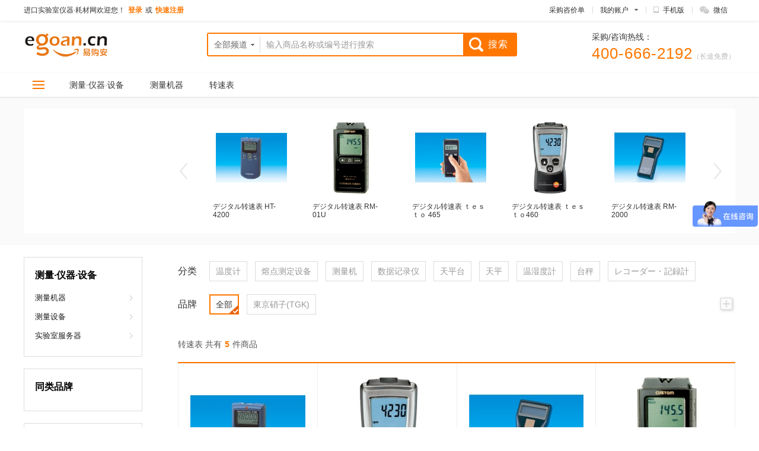

--- FILE ---
content_type: text/html; charset=utf-8
request_url: https://www.egoan.cn/category-1566-b0.html
body_size: 15169
content:
<!doctype html>
<html lang="zh-cn">
<head>
<title>转速表_测量机器_测量·仪器·设备_实验室仪器网</title>
<meta charset="utf-8">
<meta http-equiv="X-UA-Compatible" content="IE=edge">
<meta name="Keywords" content=",转速表,测量·仪器·设备" />
<meta name="Description" content="转速表_测量机器_测量·仪器·设备_实验室仪器网" />
<link rel="stylesheet" href="/style/reset.css">
<link rel="stylesheet" href="/style/style.css">
<link rel="stylesheet" href="/style/slick.css">
<link rel="stylesheet" href="/style/jquery.colorbox.css">
<script>
var _hmt = _hmt || [];
(function() {
var hm = document.createElement("script");
hm.src = "https://hm.baidu.com/hm.js?4050d22f8b521a2a65276acb12a5a2d4";
var s = document.getElementsByTagName("script")[0];
s.parentNode.insertBefore(hm, s);
})();
</script>
</head>
<body>
 
<div class="top-bar">
  <div class="top-main">
    <div class="welcome">进口实验室仪器·耗材网欢迎您！<a href="user.php">登录</a>或<a href="user.php?act=register" >快速注册</a></div>
    <ul class="top-beacon">
      <li><a href="#">采购咨价单<i></i></a></li>
      <li class="dropdown dropdown-menu"><i></i><a href="#"><span></span>我的账户</a>
        <ul>
        <div class="top"></div>
          <li><a class="my_hove" href="user.php?act=order_list" rel="nofollow">我的订单</a></li>
          <li><a href="user.php?act=comment_list" rel="nofollow">商品评论</a></li>
          <li><a href="user.php?act=transform_points" rel="nofollow">我的积分</a></li>
          <li><a href="user.php?act=profile" rel="nofollow">个人资料</a></li>
          <li><a href="user.php?act=collection_list" rel="nofollow">我的收藏夹</a></li>
        </ul>
      </li>
      <li class="dropdown mobile"><i></i><a href="#"><span></span>手机版</a>
        <ul>
          <div class="top"></div>
          <div class="qrcode"><img src="/images/mobile_qrcode.png">
            <p>访问手机版网站</p>
          </div>
        </ul>
      </li>
      <li class="dropdown wechat"><i></i><a href="#"><span></span>微信</a>
        <ul>
          <div class="top"></div>
          <div class="qrcode"><img src="/images/weixin_qrcode.png">
            <p>关注官方微信</p>
          </div>
        </ul>
      </li>
    </ul>
  </div>
</div>
<div class="header">
  <div class="header-main">
    <div class="logo"><a href="/" title="实验室仪器,实验室耗材 科研设备直购网">实验室仪器,实验室耗材 科研设备直购网</a></div>
    
    <div class="search">
      <div class="search-bar">
       <form id="searchForm" name="searchForm" method="get" action="search.php">
          <div class="search-bar-type"><i></i>
            <div class="search-bar-type-value">
              <div class="search-bar-type-display">全部频道</div>
              <div class="search-bar-type-arrow"></div>
            </div>
            <ul class="search-bar-type-options">
              <li><a href="#">全部频道</a></li>
              <li><a href="/category-1309-b0.html">培养·分离·分析</a></li>
              <li><a href="/category-1308-b0.html">环境·测定·检查</a></li>
              <li><a href="/category-1310-b0.html">器皿·容器·罐子</a></li>
              <li><a href="/category-1312-b0.html">安全·防护·用品</a></li>
              <li><a href="/category-1309-b0.html">培养·分离·分析</a></li>
            </ul>
          </div>
          <div class="search-bar-main">
            <input name="keywords" type="text" id="keyword" value="输入商品名称或编号进行搜索" class="search-input"  onfocus="if(this.value=='输入商品名称或编号进行搜索'){this.value='';this.style.color='#000';}"  onblur="closediv();if(this.value==''){this.value='输入商品名称或编号进行搜索';this.style.color='#999';}" style="color:#999;overflow: hidden; resize: horizontal; word-wrap: break-word;"  onkeyup="keyupdeal(event,this.value);" onkeydown="keydowndeal(event);" onclick="keyupdeal(event,this.value);"   autocomplete="off" />
            
            <div class="search-bar-main-panel">
              <div class="search-history">
                <h1>历史记录<a href="javascript:;">清除</a></h1>
                <ul>
                  <li><a href="search.php?keywords=搅拌器">搅拌器</a></li>
                  <li><a href="search.php?keywords=拭纸">拭纸</a></li>
                  <li><a href="search.php?keywords=试剂">试剂</a></li>
                </ul>
                <div id="search_suggest" style="display:none;" onmouseover='javascript:_over();' onmouseout='javascript:_out();'></div>
              </div>
              <div class="search-hotsearch">
                <h1>热门搜索</h1>
                                              <p><a href="search.php?keywords=%E7%83%A7%E6%9D%AF">烧杯</a></p>
                              <p><a href="search.php?keywords=%E6%AF%94%E8%89%B2%E7%9A%BF">比色皿</a></p>
                              <p><a href="search.php?keywords=%E6%BB%A4%E7%BA%B8">滤纸</a></p>
                              <p><a href="search.php?keywords=%E8%AF%95%E5%89%82">试剂</a></p>
                              <p><a href="search.php?keywords=%E7%A7%BB%E6%B6%B2%E7%AE%A1">移液管</a></p>
                              <p><a href="search.php?keywords=%E7%A7%BB%E6%B6%B2%E5%99%A8">移液器</a></p>
                              <p><a href="search.php?keywords=%E6%8E%A5%E5%A4%B4">接头</a></p>
                              <p><a href="search.php?keywords=%E8%83%B6%E5%B8%A6">胶带</a></p>
                              <p><a href="search.php?keywords=%E8%AF%95%E7%AE%A1">试管</a></p>
                              <p><a href="search.php?keywords=%E7%9B%96%E7%8E%BB%E7%89%87">盖玻片</a></p>
                              <p><a href="search.php?keywords=%E8%BD%BD%E7%8E%BB%E7%89%87">载玻片</a></p>
                                            </div>
              <div class="clearfix"></div>
            </div>
          </div>
          <div class="search-bar-submit">
            <input id="sfm" name="sfm" type="hidden" value="" />
            <input type="submit" onClick="$('#searchForm').submit();" value="搜索">
          </div>
        </form>
      </div>
     
    </div>
    <div class="hot-line">
      <p class="text">采购/咨询热线：</p>
      <p class="number">400-666-2192<span>（长途免费）</span></p>
    </div>
  </div>
</div> 
<div class="crumbs" id="header">
  <div class="crumbs-mian">
    <div class="menu-toggle"><i></i><i></i><i></i></div>
     <a href="category-1311-b0.html">测量·仪器·设备</a> <a href="category-1558-b0.html">测量机器</a> <a href="category-1566-b0.html">转速表</a></div>
</div>
<div class="banner-sale">
  <div class="banner-sale-main">
    <div class="banner-sale-left">
    <ul>    </ul>
    </div>
    <div class="banner-sale-right">
      <div class="banner-sale-right-btn banner-sale-right-btn-prev"></div>
      <div class="banner-sale-right-btn banner-sale-right-btn-next"></div>
      <div class="banner-sale-right-slide"> <div class="slider"><a href="products-4748.html" title="デジタル转速表 HT-4200"><img src="images/201504/1429987176911296878.jpg" data-lazy="images/201504/1429987176911296878.jpg" alt="デジタル转速表 HT-4200" class="slider-img"/>デジタル转速表 HT-4200</a> <p></p></div>
<div class="slider"><a href="products-4733.html" title="デジタル转速表 RM-01U"><img src="images/201504/1429987165048349769.jpg" data-lazy="images/201504/1429987165048349769.jpg" alt="デジタル转速表 RM-01U" class="slider-img"/>デジタル转速表 RM-01U</a> <p></p></div>
<div class="slider"><a href="products-4719.html" title="デジタル转速表 ｔｅｓｔｏ 465"><img src="images/201504/1429987159974466141.jpg" data-lazy="images/201504/1429987159974466141.jpg" alt="デジタル转速表 ｔｅｓｔｏ 465" class="slider-img"/>デジタル转速表 ｔｅｓｔｏ 465</a> <p></p></div>
<div class="slider"><a href="products-4746.html" title="デジタル转速表 ｔｅｓｔｏ460"><img src="images/201504/1429987174860995078.jpg" data-lazy="images/201504/1429987174860995078.jpg" alt="デジタル转速表 ｔｅｓｔｏ460" class="slider-img"/>デジタル转速表 ｔｅｓｔｏ460</a> <p></p></div>
<div class="slider"><a href="products-4736.html" title="デジタル转速表 RM-2000"><img src="images/201504/1429987167943945829.jpg" data-lazy="images/201504/1429987167943945829.jpg" alt="デジタル转速表 RM-2000" class="slider-img"/>デジタル转速表 RM-2000</a> <p></p></div>
</div>
    </div>
  </div>
</div>
<div class="mainbody">
  <div class="listpage-left">
   
  <div class="product-main-left-2">
  <div class="title">测量·仪器·设备</div>
<ol id="accordion" class="accordion">
    <li class="">
    <div class="link">测量机器<i></i></div>
    <ul class="submenu">
            <li ><a href="category-1559-b0.html">天平</a></li>
            <li ><a href="category-1560-b0.html">温湿度計</a></li>
            <li ><a href="category-1561-b0.html">台秤</a></li>
            <li ><a href="category-1562-b0.html">レコーダー・記録計</a></li>
            <li ><a href="category-1563-b0.html">膜厚计</a></li>
            <li ><a href="category-1564-b0.html">比重計・密度計</a></li>
            <li ><a href="category-1565-b0.html">卡尺</a></li>
            <li id="list_on"><a href="category-1566-b0.html">转速表</a></li>
            <li ><a href="category-1567-b0.html">卷尺</a></li>
            <li ><a href="category-1568-b0.html">放大镜</a></li>
            <li ><a href="category-1569-b0.html">ｐＨ计</a></li>
            <li ><a href="category-1570-b0.html">显微镜</a></li>
            <li ><a href="category-1571-b0.html">ｐＨ值控制器</a></li>
            <li ><a href="category-1572-b0.html">检查灯</a></li>
            <li ><a href="category-1573-b0.html">ｐＨ标准溶液</a></li>
            <li ><a href="category-1574-b0.html">照明设备</a></li>
            <li ><a href="category-1575-b0.html">离子仪</a></li>
            <li ><a href="category-1576-b0.html">ｐＨ</a></li>
            <li ><a href="category-1578-b0.html">数码相机转换适配器</a></li>
            <li ><a href="category-1579-b0.html">ＣＣＤ显微镜</a></li>
            <li ><a href="category-1580-b0.html">粘度计</a></li>
            <li ><a href="category-1581-b0.html">测试仪</a></li>
            <li ><a href="category-1582-b0.html">水分仪</a></li>
            <li ><a href="category-1583-b0.html">电流表</a></li>
            <li ><a href="category-1584-b0.html">滴定仪</a></li>
            <li ><a href="category-1585-b0.html">示波器</a></li>
            <li ><a href="category-1586-b0.html">水分活度测量装置</a></li>
            <li ><a href="category-1587-b0.html">称量瓶</a></li>
            <li ><a href="category-1588-b0.html">比重瓶</a></li>
            <li ><a href="category-1589-b0.html">温度计</a></li>
            <li ><a href="category-1590-b0.html">熔点测定设备</a></li>
            <li ><a href="category-1591-b0.html">测量机</a></li>
            <li ><a href="category-1592-b0.html">数据记录仪</a></li>
            <li ><a href="category-1593-b0.html">天平台</a></li>
          </ul>
    </li>
      <li class="">
    <div class="link">测量设备<i></i></div>
    <ul class="submenu">
            <li ><a href="category-1729-b0.html">温度计·湿度计</a></li>
            <li ><a href="category-1773-b0.html">电子天平·称</a></li>
            <li ><a href="category-1776-b0.html">水分仪·密度计·比重计</a></li>
            <li ><a href="category-1780-b0.html">气象仪器·风速仪</a></li>
            <li ><a href="category-1781-b0.html">流量计·压力计</a></li>
            <li ><a href="category-1782-b0.html">硬度计·粘度计·旋转仪·膜厚仪</a></li>
            <li ><a href="category-1783-b0.html">测试仪·录音机·定时器·秒表</a></li>
            <li ><a href="category-1785-b0.html">熔点检测设备</a></li>
          </ul>
    </li>
      <li class="">
    <div class="link">实验室服务器<i></i></div>
    <ul class="submenu">
          </ul>
    </li>
    </ol>
 
  </div>
  
   <div class="product-main-left-2">
        <div class="title">同类品牌</div>
          <ul>
          	          </ul>
      </div>
      <div class="product-main-left-2">
        <div class="title">最近浏览</div>
         <ul class="history"><li id="insert_history"></li></ul>
      </div>
  </div>
  <div class="listpage-right"> 
    
    <div class="listpage-filter"> 
       
            <dl class="listpage-filter-box">
        <dt>分类</dt>
                        <dd><a href="category-1589-b0.html" rel="nofollow">温度计</a></dd>
                                <dd><a href="category-1590-b0.html" rel="nofollow">熔点测定设备</a></dd>
                                <dd><a href="category-1591-b0.html" rel="nofollow">测量机</a></dd>
                                <dd><a href="category-1592-b0.html" rel="nofollow">数据记录仪</a></dd>
                                <dd><a href="category-1593-b0.html" rel="nofollow">天平台</a></dd>
                                <dd><a href="category-1559-b0.html" rel="nofollow">天平</a></dd>
                                <dd><a href="category-1560-b0.html" rel="nofollow">温湿度計</a></dd>
                                <dd><a href="category-1561-b0.html" rel="nofollow">台秤</a></dd>
                                <dd><a href="category-1562-b0.html" rel="nofollow">レコーダー・記録計</a></dd>
                                <dd><a href="category-1563-b0.html" rel="nofollow">膜厚计</a></dd>
                                <dd><a href="category-1564-b0.html" rel="nofollow">比重計・密度計</a></dd>
                                <dd><a href="category-1565-b0.html" rel="nofollow">卡尺</a></dd>
                                <dd class="active">转速表</dd>
                                <dd><a href="category-1567-b0.html" rel="nofollow">卷尺</a></dd>
                                <dd><a href="category-1568-b0.html" rel="nofollow">放大镜</a></dd>
                                <dd><a href="category-1569-b0.html" rel="nofollow">ｐＨ计</a></dd>
                                <dd><a href="category-1570-b0.html" rel="nofollow">显微镜</a></dd>
                                <dd><a href="category-1571-b0.html" rel="nofollow">ｐＨ值控制器</a></dd>
                                <dd><a href="category-1572-b0.html" rel="nofollow">检查灯</a></dd>
                                <dd><a href="category-1573-b0.html" rel="nofollow">ｐＨ标准溶液</a></dd>
                                <dd><a href="category-1574-b0.html" rel="nofollow">照明设备</a></dd>
                                <dd><a href="category-1575-b0.html" rel="nofollow">离子仪</a></dd>
                                <dd><a href="category-1576-b0.html" rel="nofollow">ｐＨ</a></dd>
                                <dd><a href="category-1578-b0.html" rel="nofollow">数码相机转换适配器</a></dd>
                                <dd><a href="category-1579-b0.html" rel="nofollow">ＣＣＤ显微镜</a></dd>
                                <dd><a href="category-1580-b0.html" rel="nofollow">粘度计</a></dd>
                                <dd><a href="category-1581-b0.html" rel="nofollow">测试仪</a></dd>
                                <dd><a href="category-1582-b0.html" rel="nofollow">水分仪</a></dd>
                                <dd><a href="category-1583-b0.html" rel="nofollow">电流表</a></dd>
                                <dd><a href="category-1584-b0.html" rel="nofollow">滴定仪</a></dd>
                                <dd><a href="category-1585-b0.html" rel="nofollow">示波器</a></dd>
                                <dd><a href="category-1586-b0.html" rel="nofollow">水分活度测量装置</a></dd>
                                <dd><a href="category-1587-b0.html" rel="nofollow">称量瓶</a></dd>
                                <dd><a href="category-1588-b0.html" rel="nofollow">比重瓶</a></dd>
                      </dl>
       
       
            <dl class="listpage-filter-box">
        <dt>品牌</dt>
             
                        <dd class="active">全部</dd>
             
             
                        <dd><a href="category-1566-b3-min0-max0-attr0.html">東京硝子(TGK)</a></dd>
             
                        <div class="more"></div>
      </dl>
       
      
    </div>
        
    <div class="page-box" style="margin-top:10px; height:35px;">
    <kbd style="float:left;height:35px;">转速表 共有<b>5</b>件商品</kbd>
      </div>
    <div class="listpage-product-wrap">
    
    
  <form method="GET" class="sort" name="listform">
    <input type="hidden" name="category" value="1566" />
    <input type="hidden" name="display" value="grid" id="display" />
    <input type="hidden" name="brand" value="" />
    <input type="hidden" name="filter_attr" value="" />
    <input type="hidden" name="page" value="1" />
    <input type="hidden" name="sort" value="goods_id" />
    <input type="hidden" name="order" value="DESC" />
  </form>
<ul class="listpage-product-list">         <li><a href="products-4748.html" title="デジタル转速表 HT-4200"><img src="images/201504/1429987176911296878.jpg" alt="デジタル转速表 HT-4200" class="slider-img" />デジタル转速表 HT-4200</a><p><span>编号：</span>TG-0919637910</p><div class="attr"><ul><li>本器は、回转检出部、检测部、そして表示部を一体化した电池内置の非接触ハンディータイプの转速表です。回转体に反射胶带を1枚貼り、检出部からの可視光をあてるだけで簡单に检测することができます。</li></ul><div><a href="javascript:buy(4748)" class="W_btn_a btn_30px"><span>加入咨价单</span></a> <a href="javascript:collect(4748);" class="W_btn_b btn_30px"><span>关注(107)</span></a></div></div></li>
          <li><a href="products-4746.html" title="デジタル转速表 ｔｅｓｔｏ460"><img src="images/201504/1429987174860995078.jpg" alt="デジタル转速表 ｔｅｓｔｏ460" class="slider-img" />デジタル转速表 ｔｅｓｔｏ460</a><p><span>编号：</span>TG-0540637906</p><div class="attr"><ul><li>LEDマ-カー付き。</li><li>
ホールド机能最大值/最小值表示机能付き。</li></ul><div><a href="javascript:buy(4746)" class="W_btn_a btn_30px"><span>加入咨价单</span></a> <a href="javascript:collect(4746);" class="W_btn_b btn_30px"><span>关注(88)</span></a></div></div></li>
          <li><a href="products-4736.html" title="デジタル转速表 RM-2000"><img src="images/201504/1429987167943945829.jpg" alt="デジタル转速表 RM-2000" class="slider-img" />デジタル转速表 RM-2000</a><p><span>编号：</span>TG-0219637911</p><div class="attr"><ul><li>最大6桁、99999.9rpmまでの检测が可能なオートパワーオフ机能付きのデジタル转速表で、小型、軽量タイプです。</li></ul><div><a href="javascript:buy(4736)" class="W_btn_a btn_30px"><span>加入咨价单</span></a> <a href="javascript:collect(4736);" class="W_btn_b btn_30px"><span>关注(74)</span></a></div></div></li>
          <li><a href="products-4733.html" title="デジタル转速表 RM-01U"><img src="images/201504/1429987165048349769.jpg" alt="デジタル转速表 RM-01U" class="slider-img" />デジタル转速表 RM-01U</a><p><span>编号：</span>TG-0219637901</p><div class="attr"><ul><li>小型軽量非接触式转速表</li><li>
HOLD/MAX/MIN/AVG(平均值)表示机能付き</li><li>
オートパワー机能(约10分解除可)</li><li>
暗所でも見やすいブルーバックライト机能付</li></ul><div><a href="javascript:buy(4733)" class="W_btn_a btn_30px"><span>加入咨价单</span></a> <a href="javascript:collect(4733);" class="W_btn_b btn_30px"><span>关注(178)</span></a></div></div></li>
          <li><a href="products-4719.html" title="デジタル转速表 ｔｅｓｔｏ 465"><img src="images/201504/1429987159974466141.jpg" alt="デジタル转速表 ｔｅｓｔｏ 465" class="slider-img" />デジタル转速表 ｔｅｓｔｏ 465</a><p><span>编号：</span>TG-0540637901</p><div class="attr"><ul><li>接触せずに簡单に检测できます。</li><li>
平均/最大・最小测量值および最新の测量值を保存。</li><li>
リフテクタ(反射胶带)、プラスティック收纳ケース付き。</li></ul><div><a href="javascript:buy(4719)" class="W_btn_a btn_30px"><span>加入咨价单</span></a> <a href="javascript:collect(4719);" class="W_btn_b btn_30px"><span>关注(132)</span></a></div></div></li>
      
  </ul>    
    
<form name="selectPageForm" action="/category.php" method="get">
 <div id="pager" class="page-box">
      
      </div>
</form>
<script type="Text/Javascript" language="JavaScript">
<!--
function selectPage(sel)
{
  sel.form.submit();
}
//-->
</script>
    </div>
  </div>
  <div class="clearfix"></div>
</div>
<div class="gotop-box">
  <ul>
    <li class="hello">关注我们
      <div class="show">
        <p>关注易购安公众号</p>
        <p>快速查询产品信息</p>
      </div>
    </li>
    <li class="phone">电话咨询
      <div class="show">
        <div class="form">
          <div class="top">
            <h1>输入您的电话，我们即刻给您回电</h1>
              <input class="input" type="text" id="telInput" maxlength="12" placeholder="请输入您的电话号码" value="">
              <input class="btn"  type="button" id="callBtn"  value="接通客服">
          </div>
          <script>
			document.getElementById("callBtn").onclick = function () { 
			lxb.call(document.getElementById("telInput"));
			};
			</script>
          <div class="down">
            <p>选购/咨询热线：</p>
            <p class="red">400-666-2192</p>
            <p class="sm">010-62672511 / 62672522</p>
          </div>
        </div>
        <p>您可以留下您的电话，我们会立即回电给您</p>
        <p>也可直接拨打我们的热线电话</p>
      </div>
    </li>
    <li class="qq">QQ咨询
      <div class="show">
        <ul>
          <li class="a"><a target="_blank" href="http://wpa.qq.com/msgrd?v=3&uin=875540733&site=qq&menu=yes"><p>产品类型</p><p class="sm">QQ:875540733</p></a></li>
          <li class="b"><a target="_blank" href="http://wpa.qq.com/msgrd?v=3&uin=1847179742&site=qq&menu=yes"><p>咨询购买</p><p class="sm">QQ:1847179742</p></a></li>
          <li class="c"><a target="_blank" href="http://wpa.qq.com/msgrd?v=3&uin=1418169513&site=qq&menu=yes"><p>技术支持</p><p class="sm">QQ:1418169513</p></a></li>
          <li class="d"><a target="_blank" href="http://wpa.qq.com/msgrd?v=3&uin=2581749553&site=qq&menu=yes"><p>售后服务</p><p class="sm">QQ:2581749553</p></a></li>
        </ul>
        <p>QQ咨询产品信息</p>
      </div>
    </li>
    
    <li class="online"><a href="http://qiao.baidu.com/v3/?module=default&controller=im&action=index&ucid=474124&type=n&siteid=6671848">在线咨询</a></li>
    <li class="last">返回顶部</li>
  </ul>
</div>
<div class="head-fixed">
  <div class="head-fixed-main">
    <div class="logo-re"><a href="/" title="进口实验室仪器·耗材网">进口实验室仪器·耗材网</a></div>
    <div class="menu-title">
      <p>测量·仪器·设备</p>
      <h1>转速表</h1>
    </div>
    <div class="box-right">
      <div class="for-title"> <a href="category-1311-b0.html">测量·仪器·设备</a> <a href="category-1558-b0.html">测量机器</a> <a href="category-1566-b0.html">转速表</a>      </div>
    </div>
  </div>
</div>
<div class="head-fixed-menu">
<div class="head-fixed-menu-main"> 
  <dl><dt>所有分类</dt><dd>
      <ul> 
        <li > <a href="category-1306-b0.html" title="研究·实验·设备">研究·实验·设备</a>         <dl><dt>研究·实验·设备</dt><dd>
            <ul>              <li >
              <a href="category-1368-b0.html" title="生物工程设备">生物工程设备</a>               <dl><dt>生物工程设备</dt><dd>
                  <ul>  
                    <li><a href="category-1376-b0.html" title="滤膜">滤膜</a></li>  
                    <li><a href="category-1379-b0.html" title="无菌箱">无菌箱</a></li>  
                    <li><a href="category-1369-b0.html" title="培养相关产品">培养相关产品</a></li>  
                    <li><a href="category-1371-b0.html" title="液氮容器">液氮容器</a></li>  
                    <li><a href="category-1372-b0.html" title="离心过滤单元">离心过滤单元</a></li>  
                    <li><a href="category-1374-b0.html" title="搅拌式组件">搅拌式组件</a></li>  
                    <li><a href="category-1375-b0.html" title="DNA相关产品">DNA相关产品</a></li>  
                    <li><a href="category-1377-b0.html" title="电泳设备">电泳设备</a></li>  
                    <li><a href="category-1378-b0.html" title="微量透析系统">微量透析系统</a></li>  
                    <li><a href="category-1380-b0.html" title="精密过滤产品">精密过滤产品</a></li>  
                    <li><a href="category-1373-b0.html" title="组织培养相关产品">组织培养相关产品</a></li>   
                  </ul></dd></dl></li>              <li >
              <a href="category-1669-b0.html" title="研究实验设备">研究实验设备</a>               <dl><dt>研究实验设备</dt><dd>
                  <ul>  
                    <li><a href="category-1670-b0.html" title="恒温器·干燥器">恒温器·干燥器</a></li>  
                    <li><a href="category-1671-b0.html" title="加热·冷却机器">加热·冷却机器</a></li>  
                    <li><a href="category-1675-b0.html" title="搅拌·混合·震荡设备">搅拌·混合·震荡设备</a></li>  
                    <li><a href="category-1677-b0.html" title="粉碎·研磨相关设备">粉碎·研磨相关设备</a></li>  
                    <li><a href="category-1678-b0.html" title="研磨·切割·表面处理设备">研磨·切割·表面处理设备</a></li>  
                    <li><a href="category-1679-b0.html" title="送液·加压·减压泵">送液·加压·减压泵</a></li>   
                  </ul></dd></dl></li>              <li >
              <a href="category-1730-b0.html" title="通用仪器设备">通用仪器设备</a>               <dl><dt>通用仪器设备</dt><dd>
                  <ul>  
                    <li><a href="category-1503-b0.html" title="通用设备">通用设备</a></li>  
                    <li><a href="category-1750-b0.html" title="泵">泵</a></li>  
                    <li><a href="category-1735-b0.html" title="离心机">离心机</a></li>  
                    <li><a href="category-1742-b0.html" title="搅拌机·粉碎机">搅拌机·粉碎机</a></li>  
                    <li><a href="category-1731-b0.html" title="生物相关设备">生物相关设备</a></li>  
                    <li><a href="category-1737-b0.html" title="浓缩·冷却·循环装置">浓缩·冷却·循环装置</a></li>  
                    <li><a href="category-1747-b0.html" title="恒温器·干燥器·加热套">恒温器·干燥器·加热套</a></li>  
                    <li><a href="category-1739-b0.html" title="恒温槽·加热板·温度控制器">恒温槽·加热板·温度控制器</a></li>  
                    <li><a href="category-1752-b0.html" title="显微镜·放大镜·样本制作相关产品">显微镜·放大镜·样本制作相关产品</a></li>   
                  </ul></dd></dl></li>            </ul></dd>
          <i title="向下滚动"></i>
        </dl>        </li> 
        <li > <a href="category-1307-b0.html" title="科研·实验·耗材">科研·实验·耗材</a>         <dl><dt>科研·实验·耗材</dt><dd>
            <ul>              <li >
              <a href="category-1399-b0.html" title="研究相关用品">研究相关用品</a>               <dl><dt>研究相关用品</dt><dd>
                  <ul>  
                    <li><a href="category-1400-b0.html" title="滤纸">滤纸</a></li>  
                    <li><a href="category-1401-b0.html" title="PH值色度测量仪">PH值色度测量仪</a></li>  
                    <li><a href="category-1402-b0.html" title="过滤单元">过滤单元</a></li>  
                    <li><a href="category-1403-b0.html" title="陶瓷制品">陶瓷制品</a></li>  
                    <li><a href="category-1404-b0.html" title="过滤器">过滤器</a></li>  
                    <li><a href="category-1405-b0.html" title="特种金属坩埚">特种金属坩埚</a></li>  
                    <li><a href="category-1406-b0.html" title="精密过滤产品">精密过滤产品</a></li>  
                    <li><a href="category-1407-b0.html" title="乳钵">乳钵</a></li>  
                    <li><a href="category-1408-b0.html" title="高速搅拌机">高速搅拌机</a></li>  
                    <li><a href="category-1409-b0.html" title="色谱分析产品">色谱分析产品</a></li>  
                    <li><a href="category-1410-b0.html" title="粉碎机">粉碎机</a></li>  
                    <li><a href="category-1411-b0.html" title="紫外线灯">紫外线灯</a></li>  
                    <li><a href="category-1412-b0.html" title="筛子">筛子</a></li>  
                    <li><a href="category-1413-b0.html" title="投射仪">投射仪</a></li>  
                    <li><a href="category-1414-b0.html" title="过滤器架">过滤器架</a></li>  
                    <li><a href="category-1415-b0.html" title="震筛机">震筛机</a></li>  
                    <li><a href="category-1416-b0.html" title="不锈钢制品">不锈钢制品</a></li>  
                    <li><a href="category-1417-b0.html" title="搪瓷制品">搪瓷制品</a></li>  
                    <li><a href="category-1418-b0.html" title="离心管">离心管</a></li>  
                    <li><a href="category-1419-b0.html" title="测试纸">测试纸</a></li>  
                    <li><a href="category-1433-b0.html" title="金属网·三脚架">金属网·三脚架</a></li>  
                    <li><a href="category-1434-b0.html" title="钳子">钳子</a></li>  
                    <li><a href="category-1435-b0.html" title="点火器">点火器</a></li>  
                    <li><a href="category-1436-b0.html" title="勺子">勺子</a></li>  
                    <li><a href="category-1437-b0.html" title="封口机">封口机</a></li>  
                    <li><a href="category-1438-b0.html" title="刮板">刮板</a></li>  
                    <li><a href="category-1439-b0.html" title="真空包装袋">真空包装袋</a></li>  
                    <li><a href="category-1440-b0.html" title="试管架">试管架</a></li>  
                    <li><a href="category-1441-b0.html" title="组装式架台">组装式架台</a></li>  
                    <li><a href="category-1442-b0.html" title="架台类">架台类</a></li>  
                    <li><a href="category-1443-b0.html" title="夹具">夹具</a></li>  
                    <li><a href="category-1444-b0.html" title="超声波清洗器">超声波清洗器</a></li>  
                    <li><a href="category-1445-b0.html" title="固定夹">固定夹</a></li>  
                    <li><a href="category-1446-b0.html" title="清洗器">清洗器</a></li>  
                    <li><a href="category-1447-b0.html" title="支架">支架</a></li>  
                    <li><a href="category-1448-b0.html" title="清洗剂">清洗剂</a></li>  
                    <li><a href="category-1449-b0.html" title="升降台">升降台</a></li>  
                    <li><a href="category-1450-b0.html" title="刷子">刷子</a></li>  
                    <li><a href="category-1451-b0.html" title="防摔器具">防摔器具</a></li>  
                    <li><a href="category-1452-b0.html" title="清洗篮">清洗篮</a></li>  
                    <li><a href="category-1453-b0.html" title="纸类">纸类</a></li>  
                    <li><a href="category-1454-b0.html" title="干燥架">干燥架</a></li>  
                    <li><a href="category-1455-b0.html" title="膜类">膜类</a></li>  
                    <li><a href="category-1456-b0.html" title="抹布">抹布</a></li>  
                    <li><a href="category-1457-b0.html" title="胶带">胶带</a></li>  
                    <li><a href="category-1458-b0.html" title="卫生用品">卫生用品</a></li>  
                    <li><a href="category-1459-b0.html" title="标签">标签</a></li>  
                    <li><a href="category-1460-b0.html" title="计时器">计时器</a></li>  
                    <li><a href="category-1461-b0.html" title="秒表">秒表</a></li>  
                    <li><a href="category-1462-b0.html" title="除臭剂">除臭剂</a></li>  
                    <li><a href="category-1463-b0.html" title="办公用品">办公用品</a></li>  
                    <li><a href="category-1464-b0.html" title="炉">炉</a></li>  
                    <li><a href="category-1465-b0.html" title="臭氧产生装置">臭氧产生装置</a></li>   
                  </ul></dd></dl></li>              <li >
              <a href="category-1743-b0.html" title="实验室仪器及耗材">实验室仪器及耗材</a>               <dl><dt>实验室仪器及耗材</dt><dd>
                  <ul>  
                    <li><a href="category-1744-b0.html" title="玻璃机器·器具">玻璃机器·器具</a></li>  
                    <li><a href="category-1745-b0.html" title="玻璃·塑料量具">玻璃·塑料量具</a></li>  
                    <li><a href="category-1746-b0.html" title="试管·漏斗">试管·漏斗</a></li>  
                    <li><a href="category-1748-b0.html" title="塞子·玻璃吸管类">塞子·玻璃吸管类</a></li>  
                    <li><a href="category-1749-b0.html" title="金属·树脂实验必需品">金属·树脂实验必需品</a></li>  
                    <li><a href="category-1751-b0.html" title="配管部品（软管·管类）">配管部品（软管·管类）</a></li>  
                    <li><a href="category-1757-b0.html" title="研究用耗材·材料">研究用耗材·材料</a></li>  
                    <li><a href="category-1759-b0.html" title="化学制品（油·胶水等）">化学制品（油·胶水等）</a></li>  
                    <li><a href="category-1762-b0.html" title="胶带·纸制品·包装材料">胶带·纸制品·包装材料</a></li>   
                  </ul></dd></dl></li>              <li >
              <a href="category-1318-b0.html" title="密理博公司产品">密理博公司产品</a>               <dl><dt>密理博公司产品</dt><dd>
                  <ul>  
                    <li><a href="category-1319-b0.html" title="MF过滤器">MF过滤器</a></li>  
                    <li><a href="category-1320-b0.html" title="过滤单元">过滤单元</a></li>  
                    <li><a href="category-1321-b0.html" title="PES过滤器">PES过滤器</a></li>  
                    <li><a href="category-1322-b0.html" title="灭菌过滤器">灭菌过滤器</a></li>  
                    <li><a href="category-1323-b0.html" title="PTFE滤膜">PTFE滤膜</a></li>  
                    <li><a href="category-1324-b0.html" title="滤膜">滤膜</a></li>  
                    <li><a href="category-1325-b0.html" title="PVC过滤器">PVC过滤器</a></li>  
                    <li><a href="category-1326-b0.html" title="基因组学用多孔产品">基因组学用多孔产品</a></li>  
                    <li><a href="category-1327-b0.html" title="生命科学试剂盒">生命科学试剂盒</a></li>  
                    <li><a href="category-1328-b0.html" title="蛋白组产品">蛋白组产品</a></li>  
                    <li><a href="category-1329-b0.html" title="耐溶剂滤膜">耐溶剂滤膜</a></li>  
                    <li><a href="category-1330-b0.html" title="多层筛">多层筛</a></li>  
                    <li><a href="category-1331-b0.html" title="玻璃纤维滤膜">玻璃纤维滤膜</a></li>  
                    <li><a href="category-1336-b0.html" title="初效滤网">初效滤网</a></li>  
                    <li><a href="category-1338-b0.html" title="加压过滤器">加压过滤器</a></li>  
                    <li><a href="category-1340-b0.html" title="玻璃纤维过滤器">玻璃纤维过滤器</a></li>  
                    <li><a href="category-1341-b0.html" title="纯水设备相关">纯水设备相关</a></li>  
                    <li><a href="category-1342-b0.html" title="不锈钢过滤器">不锈钢过滤器</a></li>  
                    <li><a href="category-1344-b0.html" title="过滤器配件">过滤器配件</a></li>  
                    <li><a href="category-1345-b0.html" title="粒子分析产品">粒子分析产品</a></li>  
                    <li><a href="category-1346-b0.html" title="澄清过滤器">澄清过滤器</a></li>  
                    <li><a href="category-1348-b0.html" title="DURAPORE滤芯过滤器">DURAPORE滤芯过滤器</a></li>  
                    <li><a href="category-1349-b0.html" title="纯水和超纯水设备配件">纯水和超纯水设备配件</a></li>  
                    <li><a href="category-1350-b0.html" title="废物过滤相关产品">废物过滤相关产品</a></li>  
                    <li><a href="category-1351-b0.html" title="TFF超滤">TFF超滤</a></li>  
                    <li><a href="category-1352-b0.html" title="塑料过滤器支架">塑料过滤器支架</a></li>  
                    <li><a href="category-1353-b0.html" title="TFF硬件">TFF硬件</a></li>  
                    <li><a href="category-1354-b0.html" title="泵·管">泵·管</a></li>  
                    <li><a href="category-1355-b0.html" title="超滤离心管">超滤离心管</a></li>  
                    <li><a href="category-1356-b0.html" title="光谱分析">光谱分析</a></li>  
                    <li><a href="category-1357-b0.html" title="PTFE盒">PTFE盒</a></li>  
                    <li><a href="category-1358-b0.html" title="离心过滤器">离心过滤器</a></li>  
                    <li><a href="category-1359-b0.html" title="培养器·微生物实验组件">培养器·微生物实验组件</a></li>  
                    <li><a href="category-1360-b0.html" title="微生物实验制品">微生物实验制品</a></li>  
                    <li><a href="category-1361-b0.html" title="微生物实验·棉棒测试">微生物实验·棉棒测试</a></li>  
                    <li><a href="category-1362-b0.html" title="离心过滤器临床用">离心过滤器临床用</a></li>  
                    <li><a href="category-1363-b0.html" title="微生物检测用滤膜">微生物检测用滤膜</a></li>  
                    <li><a href="category-1364-b0.html" title="临床用超滤膜">临床用超滤膜</a></li>  
                    <li><a href="category-1365-b0.html" title="无菌实验制品">无菌实验制品</a></li>  
                    <li><a href="category-1366-b0.html" title="搅拌式组件">搅拌式组件</a></li>  
                    <li><a href="category-1367-b0.html" title="超滤盘">超滤盘</a></li>   
                  </ul></dd></dl></li>            </ul></dd>
          <i title="向下滚动"></i>
        </dl>        </li> 
        <li > <a href="category-1308-b0.html" title="环境·测定·检查">环境·测定·检查</a>         <dl><dt>环境·测定·检查</dt><dd>
            <ul>              <li >
              <a href="category-1605-b0.html" title="物理性·量测定仪器">物理性·量测定仪器</a>               <dl><dt>物理性·量测定仪器</dt><dd>
                  <ul>  
                    <li><a href="category-1606-b0.html" title="气体检测管">气体检测管</a></li>  
                    <li><a href="category-1607-b0.html" title="盐度计">盐度计</a></li>  
                    <li><a href="category-1608-b0.html" title="气体测量仪">气体测量仪</a></li>  
                    <li><a href="category-1609-b0.html" title="折射计">折射计</a></li>  
                    <li><a href="category-1610-b0.html" title="气体调节装置">气体调节装置</a></li>  
                    <li><a href="category-1611-b0.html" title="分光光度计">分光光度计</a></li>  
                    <li><a href="category-1612-b0.html" title="采样袋">采样袋</a></li>  
                    <li><a href="category-1613-b0.html" title="风速计">风速计</a></li>  
                    <li><a href="category-1614-b0.html" title="水质检测仪">水质检测仪</a></li>  
                    <li><a href="category-1615-b0.html" title="噪音计">噪音计</a></li>  
                    <li><a href="category-1616-b0.html" title="检查相关产品">检查相关产品</a></li>  
                    <li><a href="category-1617-b0.html" title="粉尘仪">粉尘仪</a></li>  
                    <li><a href="category-1618-b0.html" title="电导率仪">电导率仪</a></li>  
                    <li><a href="category-1619-b0.html" title="空气采样器">空气采样器</a></li>  
                    <li><a href="category-1620-b0.html" title="ORP仪表">ORP仪表</a></li>  
                    <li><a href="category-1621-b0.html" title="光度计">光度计</a></li>  
                    <li><a href="category-1622-b0.html" title="砷检测仪">砷检测仪</a></li>   
                  </ul></dd></dl></li>              <li >
              <a href="category-1682-b0.html" title="测量·检测·检查">测量·检测·检查</a>               <dl><dt>测量·检测·检查</dt><dd>
                  <ul>  
                    <li><a href="category-1683-b0.html" title="天平·天平相关仪器">天平·天平相关仪器</a></li>  
                    <li><a href="category-1684-b0.html" title="温度·湿度测量仪器">温度·湿度测量仪器</a></li>  
                    <li><a href="category-1686-b0.html" title="数据记录仪·记录计">数据记录仪·记录计</a></li>  
                    <li><a href="category-1687-b0.html" title="水质·土壤检测仪器">水质·土壤检测仪器</a></li>  
                    <li><a href="category-1688-b0.html" title="大气·气体检测仪器">大气·气体检测仪器</a></li>  
                    <li><a href="category-1689-b0.html" title="自然环境测定仪器">自然环境测定仪器</a></li>  
                    <li><a href="category-1690-b0.html" title="电气检测仪器">电气检测仪器</a></li>  
                    <li><a href="category-1691-b0.html" title="物理性·物理量测定仪器">物理性·物理量测定仪器</a></li>  
                    <li><a href="category-1692-b0.html" title="显微镜·显微镜相关仪器">显微镜·显微镜相关仪器</a></li>  
                    <li><a href="category-1693-b0.html" title="内窥镜·放大镜等光学仪器">内窥镜·放大镜等光学仪器</a></li>  
                    <li><a href="category-1694-b0.html" title="测量工具">测量工具</a></li>   
                  </ul></dd></dl></li>              <li >
              <a href="category-1713-b0.html" title="环境测定·检查设备">环境测定·检查设备</a>               <dl><dt>环境测定·检查设备</dt><dd>
                  <ul>  
                    <li><a href="category-1714-b0.html" title="空气·噪音·照度计">空气·噪音·照度计</a></li>  
                    <li><a href="category-1716-b0.html" title="水质检查设备·折射计·分光光泽计">水质检查设备·折射计·分光光泽计</a></li>  
                    <li><a href="category-1721-b0.html" title="土质检查设备">土质检查设备</a></li>  
                    <li><a href="category-1722-b0.html" title="纯水设备">纯水设备</a></li>  
                    <li><a href="category-1724-b0.html" title="食品检查·塑料检查设备">食品检查·塑料检查设备</a></li>  
                    <li><a href="category-1726-b0.html" title="药典">药典</a></li>  
                    <li><a href="category-1727-b0.html" title="卫生保健产品">卫生保健产品</a></li>   
                  </ul></dd></dl></li>            </ul></dd>
          <i title="向下滚动"></i>
        </dl>        </li> 
        <li > <a href="category-1309-b0.html" title="培养·分离·分析">培养·分离·分析</a>         <dl><dt>培养·分离·分析</dt><dd>
            <ul>              <li >
              <a href="category-1673-b0.html" title="组织培养·过滤产品">组织培养·过滤产品</a>               <dl><dt>组织培养·过滤产品</dt><dd>
                  <ul>  
                    <li><a href="category-1674-b0.html" title="IWAKI组织培养产品">IWAKI组织培养产品</a></li>  
                    <li><a href="category-1676-b0.html" title="NUNC・CORNING组织培养产品">NUNC・CORNING组织培养产品</a></li>  
                    <li><a href="category-1680-b0.html" title="FALCON・SUMILON组织培养产品">FALCON・SUMILON组织培养产品</a></li>  
                    <li><a href="category-1681-b0.html" title="培养相关产品">培养相关产品</a></li>  
                    <li><a href="category-1685-b0.html" title="过滤产品·滤纸·测试纸">过滤产品·滤纸·测试纸</a></li>  
                    <li><a href="category-1698-b0.html" title="动物·植物相关产品">动物·植物相关产品</a></li>  
                    <li><a href="category-1732-b0.html" title="试剂">试剂</a></li>   
                  </ul></dd></dl></li>              <li >
              <a href="category-1710-b0.html" title="培养·分离·分析">培养·分离·分析</a>               <dl><dt>培养·分离·分析</dt><dd>
                  <ul>  
                    <li><a href="category-1711-b0.html" title="培养·检查仪器">培养·检查仪器</a></li>  
                    <li><a href="category-1715-b0.html" title="分注·移液器">分注·移液器</a></li>  
                    <li><a href="category-1717-b0.html" title="保温·冻存容器">保温·冻存容器</a></li>  
                    <li><a href="category-1718-b0.html" title="病理·动植物实验用品">病理·动植物实验用品</a></li>  
                    <li><a href="category-1720-b0.html" title="纯水设备">纯水设备</a></li>  
                    <li><a href="category-1723-b0.html" title="分离仪器·设备">分离仪器·设备</a></li>  
                    <li><a href="category-1725-b0.html" title="分析仪器·设备">分析仪器·设备</a></li>   
                  </ul></dd></dl></li>              <li >
              <a href="category-1802-b0.html" title="容量计·分注器">容量计·分注器</a>               <dl><dt>容量计·分注器</dt><dd>
                  <ul>  
                    <li><a href="category-1803-b0.html" title="分注器·移液器">分注器·移液器</a></li>  
                    <li><a href="category-1806-b0.html" title="微量注射器·注射器">微量注射器·注射器</a></li>  
                    <li><a href="category-1807-b0.html" title="吸移管">吸移管</a></li>  
                    <li><a href="category-1808-b0.html" title="容量瓶·量筒·滴定管">容量瓶·量筒·滴定管</a></li>   
                  </ul></dd></dl></li>            </ul></dd>
          <i title="向下滚动"></i>
        </dl>        </li> 
        <li > <a href="category-1310-b0.html" title="器皿·容器·罐子">器皿·容器·罐子</a>         <dl><dt>器皿·容器·罐子</dt><dd>
            <ul>              <li >
              <a href="category-1381-b0.html" title="玻璃器皿容器">玻璃器皿容器</a>               <dl><dt>玻璃器皿容器</dt><dd>
                  <ul>  
                    <li><a href="category-1382-b0.html" title="烧杯">烧杯</a></li>  
                    <li><a href="category-1383-b0.html" title="比色皿">比色皿</a></li>  
                    <li><a href="category-1384-b0.html" title="管瓶·塞子类">管瓶·塞子类</a></li>  
                    <li><a href="category-1385-b0.html" title="大型烧杯">大型烧杯</a></li>  
                    <li><a href="category-1386-b0.html" title="烧瓶">烧瓶</a></li>  
                    <li><a href="category-1387-b0.html" title="瓶子·塞子类">瓶子·塞子类</a></li>  
                    <li><a href="category-1388-b0.html" title="培养皿">培养皿</a></li>  
                    <li><a href="category-1389-b0.html" title="手压钳">手压钳</a></li>  
                    <li><a href="category-1390-b0.html" title="环/针">环/针</a></li>  
                    <li><a href="category-1391-b0.html" title="冻存容器">冻存容器</a></li>  
                    <li><a href="category-1392-b0.html" title="玻璃珠">玻璃珠</a></li>  
                    <li><a href="category-1393-b0.html" title="离心管">离心管</a></li>  
                    <li><a href="category-1394-b0.html" title="菌落计数器">菌落计数器</a></li>  
                    <li><a href="category-1395-b0.html" title="沉淀管">沉淀管</a></li>  
                    <li><a href="category-1396-b0.html" title="蒸发皿/表面皿">蒸发皿/表面皿</a></li>  
                    <li><a href="category-1397-b0.html" title="耐高压容器">耐高压容器</a></li>  
                    <li><a href="category-1398-b0.html" title="试管·管塞">试管·管塞</a></li>  
                    <li><a href="category-1420-b0.html" title="瓶类">瓶类</a></li>  
                    <li><a href="category-1421-b0.html" title="玻璃栓">玻璃栓</a></li>  
                    <li><a href="category-1422-b0.html" title="玻璃容器">玻璃容器</a></li>  
                    <li><a href="category-1423-b0.html" title="干燥管">干燥管</a></li>  
                    <li><a href="category-1424-b0.html" title="冷凝管">冷凝管</a></li>  
                    <li><a href="category-1425-b0.html" title="洗气瓶">洗气瓶</a></li>  
                    <li><a href="category-1426-b0.html" title="玻璃制干燥器">玻璃制干燥器</a></li>  
                    <li><a href="category-1427-b0.html" title="索式萃取器">索式萃取器</a></li>  
                    <li><a href="category-1428-b0.html" title="漏斗">漏斗</a></li>  
                    <li><a href="category-1429-b0.html" title="组合器皿">组合器皿</a></li>  
                    <li><a href="category-1430-b0.html" title="过滤瓶">过滤瓶</a></li>  
                    <li><a href="category-1431-b0.html" title="氮分解系统">氮分解系统</a></li>  
                    <li><a href="category-1432-b0.html" title="漏斗用滤纸">漏斗用滤纸</a></li>  
                    <li><a href="category-1466-b0.html" title="容量瓶">容量瓶</a></li>  
                    <li><a href="category-1467-b0.html" title="移液器">移液器</a></li>  
                    <li><a href="category-1468-b0.html" title="量筒">量筒</a></li>  
                    <li><a href="category-1469-b0.html" title="滴定管">滴定管</a></li>  
                    <li><a href="category-1470-b0.html" title="量杯">量杯</a></li>  
                    <li><a href="category-1471-b0.html" title="分注器">分注器</a></li>  
                    <li><a href="category-1472-b0.html" title="移液管">移液管</a></li>  
                    <li><a href="category-1473-b0.html" title="吸嘴">吸嘴</a></li>  
                    <li><a href="category-1474-b0.html" title="吸移管">吸移管</a></li>  
                    <li><a href="category-1475-b0.html" title="移液器辅助设备">移液器辅助设备</a></li>  
                    <li><a href="category-1493-b0.html" title="通用玻璃器皿">通用玻璃器皿</a></li>  
                    <li><a href="category-1495-b0.html" title="通用连接管">通用连接管</a></li>  
                    <li><a href="category-1496-b0.html" title="组合夹具">组合夹具</a></li>  
                    <li><a href="category-1497-b0.html" title="可分离制品">可分离制品</a></li>  
                    <li><a href="category-1498-b0.html" title="通用烧瓶">通用烧瓶</a></li>  
                    <li><a href="category-1499-b0.html" title="SPC制品">SPC制品</a></li>  
                    <li><a href="category-1500-b0.html" title="通用冷凝管">通用冷凝管</a></li>  
                    <li><a href="category-1501-b0.html" title="通用组合玻璃">通用组合玻璃</a></li>  
                    <li><a href="category-1502-b0.html" title="通用塞类">通用塞类</a></li>  
                    <li><a href="category-1545-b0.html" title="盖玻片">盖玻片</a></li>  
                    <li><a href="category-1547-b0.html" title="载玻片">载玻片</a></li>  
                    <li><a href="category-1548-b0.html" title="NMR管">NMR管</a></li>  
                    <li><a href="category-1549-b0.html" title="血球计数板">血球计数板</a></li>  
                    <li><a href="category-1550-b0.html" title="血比容毛细管">血比容毛细管</a></li>  
                    <li><a href="category-1551-b0.html" title="生物分析用载玻片">生物分析用载玻片</a></li>  
                    <li><a href="category-1552-b0.html" title="巴斯德吸管">巴斯德吸管</a></li>  
                    <li><a href="category-1553-b0.html" title="封固剂">封固剂</a></li>  
                    <li><a href="category-1554-b0.html" title="针筒类">针筒类</a></li>  
                    <li><a href="category-1555-b0.html" title="载玻片储存盒">载玻片储存盒</a></li>  
                    <li><a href="category-1556-b0.html" title="染色用盆">染色用盆</a></li>  
                    <li><a href="category-1557-b0.html" title="石英製品">石英製品</a></li>   
                  </ul></dd></dl></li>              <li >
              <a href="category-1594-b0.html" title="橡胶·塑料制品">橡胶·塑料制品</a>               <dl><dt>橡胶·塑料制品</dt><dd>
                  <ul>  
                    <li><a href="category-1595-b0.html" title="管类">管类</a></li>  
                    <li><a href="category-1596-b0.html" title="塞子类">塞子类</a></li>  
                    <li><a href="category-1597-b0.html" title="氟树脂制品">氟树脂制品</a></li>  
                    <li><a href="category-1598-b0.html" title="硅制品">硅制品</a></li>  
                    <li><a href="category-1599-b0.html" title="接头类">接头类</a></li>  
                    <li><a href="category-1601-b0.html" title="塑料接头">塑料接头</a></li>  
                    <li><a href="category-1602-b0.html" title="卡箍">卡箍</a></li>  
                    <li><a href="category-1603-b0.html" title="软管接头">软管接头</a></li>  
                    <li><a href="category-1604-b0.html" title="片·板">片·板</a></li>  
                    <li><a href="category-1623-b0.html" title="PP制品">PP制品</a></li>  
                    <li><a href="category-1624-b0.html" title="瓶装容器">瓶装容器</a></li>  
                    <li><a href="category-1625-b0.html" title="铝合金制品">铝合金制品</a></li>  
                    <li><a href="category-1626-b0.html" title="托盘容器">托盘容器</a></li>  
                    <li><a href="category-1627-b0.html" title="塑料制品">塑料制品</a></li>  
                    <li><a href="category-1628-b0.html" title="冷藏盒">冷藏盒</a></li>  
                    <li><a href="category-1629-b0.html" title="液体取样器">液体取样器</a></li>  
                    <li><a href="category-1630-b0.html" title="袋子类">袋子类</a></li>  
                    <li><a href="category-1631-b0.html" title="漏水警报器">漏水警报器</a></li>  
                    <li><a href="category-1632-b0.html" title="其他">其他</a></li>   
                  </ul></dd></dl></li>              <li >
              <a href="category-1733-b0.html" title="容器·罐子">容器·罐子</a>               <dl><dt>容器·罐子</dt><dd>
                  <ul>  
                    <li><a href="category-1734-b0.html" title="塑料容器">塑料容器</a></li>  
                    <li><a href="category-1736-b0.html" title="塑料特殊容器">塑料特殊容器</a></li>  
                    <li><a href="category-1738-b0.html" title="玻璃容器">玻璃容器</a></li>  
                    <li><a href="category-1740-b0.html" title="金属容器">金属容器</a></li>   
                  </ul></dd></dl></li>              <li >
              <a href="category-1753-b0.html" title="玻璃器皿">玻璃器皿</a>               <dl><dt>玻璃器皿</dt><dd>
                  <ul>  
                    <li><a href="category-1754-b0.html" title="烧杯·烧瓶·通用组合器具">烧杯·烧瓶·通用组合器具</a></li>  
                    <li><a href="category-1786-b0.html" title="分析检测器具">分析检测器具</a></li>  
                    <li><a href="category-1791-b0.html" title="载玻片·盖玻片·试管">载玻片·盖玻片·试管</a></li>  
                    <li><a href="category-1795-b0.html" title="样品瓶·试验管">样品瓶·试验管</a></li>  
                    <li><a href="category-1796-b0.html" title="瓶子·容器">瓶子·容器</a></li>   
                  </ul></dd></dl></li>              <li >
              <a href="category-1800-b0.html" title="金属·树脂·陶瓷·其他必需品">金属·树脂·陶瓷·其他必需品</a>               <dl><dt>金属·树脂·陶瓷·其他必需品</dt><dd>
                  <ul>  
                    <li><a href="category-1801-b0.html" title="筛子·镊子·剪刀·五金类">筛子·镊子·剪刀·五金类</a></li>  
                    <li><a href="category-1809-b0.html" title="不锈钢·铝合金·搪瓷制品">不锈钢·铝合金·搪瓷制品</a></li>  
                    <li><a href="category-1810-b0.html" title="树脂制品">树脂制品</a></li>  
                    <li><a href="category-1811-b0.html" title="软管·橡胶制品·袋·膜">软管·橡胶制品·袋·膜</a></li>  
                    <li><a href="category-1812-b0.html" title="陶瓷制品·耐热制品">陶瓷制品·耐热制品</a></li>  
                    <li><a href="category-1813-b0.html" title="胶带·便签·贴纸类">胶带·便签·贴纸类</a></li>   
                  </ul></dd></dl></li>            </ul></dd>
          <i title="向下滚动"></i>
        </dl>        </li> 
        <li class="def"> <a href="category-1311-b0.html" title="测量·仪器·设备">测量·仪器·设备</a>         <dl><dt>测量·仪器·设备</dt><dd>
            <ul>              <li class="def">
              <a href="category-1558-b0.html" title="测量机器">测量机器</a>               <dl><dt>测量机器</dt><dd>
                  <ul>  
                    <li><a href="category-1559-b0.html" title="天平">天平</a></li>  
                    <li><a href="category-1560-b0.html" title="温湿度計">温湿度計</a></li>  
                    <li><a href="category-1561-b0.html" title="台秤">台秤</a></li>  
                    <li><a href="category-1562-b0.html" title="レコーダー・記録計">レコーダー・記録計</a></li>  
                    <li><a href="category-1563-b0.html" title="膜厚计">膜厚计</a></li>  
                    <li><a href="category-1564-b0.html" title="比重計・密度計">比重計・密度計</a></li>  
                    <li><a href="category-1565-b0.html" title="卡尺">卡尺</a></li>  
                    <li class="list_on"><a href="category-1566-b0.html" title="转速表">转速表</a></li>  
                    <li><a href="category-1567-b0.html" title="卷尺">卷尺</a></li>  
                    <li><a href="category-1568-b0.html" title="放大镜">放大镜</a></li>  
                    <li><a href="category-1569-b0.html" title="ｐＨ计">ｐＨ计</a></li>  
                    <li><a href="category-1570-b0.html" title="显微镜">显微镜</a></li>  
                    <li><a href="category-1571-b0.html" title="ｐＨ值控制器">ｐＨ值控制器</a></li>  
                    <li><a href="category-1572-b0.html" title="检查灯">检查灯</a></li>  
                    <li><a href="category-1573-b0.html" title="ｐＨ标准溶液">ｐＨ标准溶液</a></li>  
                    <li><a href="category-1574-b0.html" title="照明设备">照明设备</a></li>  
                    <li><a href="category-1575-b0.html" title="离子仪">离子仪</a></li>  
                    <li><a href="category-1576-b0.html" title="ｐＨ">ｐＨ</a></li>  
                    <li><a href="category-1578-b0.html" title="数码相机转换适配器">数码相机转换适配器</a></li>  
                    <li><a href="category-1579-b0.html" title="ＣＣＤ显微镜">ＣＣＤ显微镜</a></li>  
                    <li><a href="category-1580-b0.html" title="粘度计">粘度计</a></li>  
                    <li><a href="category-1581-b0.html" title="测试仪">测试仪</a></li>  
                    <li><a href="category-1582-b0.html" title="水分仪">水分仪</a></li>  
                    <li><a href="category-1583-b0.html" title="电流表">电流表</a></li>  
                    <li><a href="category-1584-b0.html" title="滴定仪">滴定仪</a></li>  
                    <li><a href="category-1585-b0.html" title="示波器">示波器</a></li>  
                    <li><a href="category-1586-b0.html" title="水分活度测量装置">水分活度测量装置</a></li>  
                    <li><a href="category-1587-b0.html" title="称量瓶">称量瓶</a></li>  
                    <li><a href="category-1588-b0.html" title="比重瓶">比重瓶</a></li>  
                    <li><a href="category-1589-b0.html" title="温度计">温度计</a></li>  
                    <li><a href="category-1590-b0.html" title="熔点测定设备">熔点测定设备</a></li>  
                    <li><a href="category-1591-b0.html" title="测量机">测量机</a></li>  
                    <li><a href="category-1592-b0.html" title="数据记录仪">数据记录仪</a></li>  
                    <li><a href="category-1593-b0.html" title="天平台">天平台</a></li>   
                  </ul></dd></dl></li>              <li >
              <a href="category-1728-b0.html" title="测量设备">测量设备</a>               <dl><dt>测量设备</dt><dd>
                  <ul>  
                    <li><a href="category-1729-b0.html" title="温度计·湿度计">温度计·湿度计</a></li>  
                    <li><a href="category-1773-b0.html" title="电子天平·称">电子天平·称</a></li>  
                    <li><a href="category-1776-b0.html" title="水分仪·密度计·比重计">水分仪·密度计·比重计</a></li>  
                    <li><a href="category-1780-b0.html" title="气象仪器·风速仪">气象仪器·风速仪</a></li>  
                    <li><a href="category-1781-b0.html" title="流量计·压力计">流量计·压力计</a></li>  
                    <li><a href="category-1782-b0.html" title="硬度计·粘度计·旋转仪·膜厚仪">硬度计·粘度计·旋转仪·膜厚仪</a></li>  
                    <li><a href="category-1783-b0.html" title="测试仪·录音机·定时器·秒表">测试仪·录音机·定时器·秒表</a></li>  
                    <li><a href="category-1785-b0.html" title="熔点检测设备">熔点检测设备</a></li>   
                  </ul></dd></dl></li>              <li >
              <a href="category-1896-b0.html" title="实验室服务器">实验室服务器</a>               <dl><dt>实验室服务器</dt><dd>
                  <ul> 
                  </ul></dd></dl></li>            </ul></dd>
          <i title="向下滚动"></i>
        </dl>        </li> 
        <li > <a href="category-1315-b0.html" title="无尘防静电设备">无尘防静电设备</a>         <dl><dt>无尘防静电设备</dt><dd>
            <ul>              <li >
              <a href="category-1792-b0.html" title="无尘环境相关设备">无尘环境相关设备</a>               <dl><dt>无尘环境相关设备</dt><dd>
                  <ul>  
                    <li><a href="category-1657-b0.html" title="无尘产品">无尘产品</a></li>  
                    <li><a href="category-1665-b0.html" title="无尘室用品">无尘室用品</a></li>  
                    <li><a href="category-1668-b0.html" title="无尘纸">无尘纸</a></li>  
                    <li><a href="category-1793-b0.html" title="无尘环境用设备·耗材">无尘环境用设备·耗材</a></li>  
                    <li><a href="category-1794-b0.html" title="无尘环境用产品">无尘环境用产品</a></li>  
                    <li><a href="category-1799-b0.html" title="晶片·特殊精密工具">晶片·特殊精密工具</a></li>   
                  </ul></dd></dl></li>              <li >
              <a href="category-1816-b0.html" title="防静电相关设备">防静电相关设备</a>               <dl><dt>防静电相关设备</dt><dd>
                  <ul>  
                    <li><a href="category-1663-b0.html" title="静电性产品">静电性产品</a></li>  
                    <li><a href="category-1667-b0.html" title="防静电产品">防静电产品</a></li>  
                    <li><a href="category-1706-b0.html" title="防静电用品">防静电用品</a></li>  
                    <li><a href="category-1797-b0.html" title="静电对策设备">静电对策设备</a></li>  
                    <li><a href="category-1798-b0.html" title="静电对策产品">静电对策产品</a></li>   
                  </ul></dd></dl></li>            </ul></dd>
          <i title="向下滚动"></i>
        </dl>        </li> 
        <li > <a href="category-1312-b0.html" title="安全·防护·用品">安全·防护·用品</a>         <dl><dt>安全·防护·用品</dt><dd>
            <ul>              <li >
              <a href="category-1818-b0.html" title="个人防护用具">个人防护用具</a>               <dl><dt>个人防护用具</dt><dd>
                  <ul>  
                    <li><a href="category-1819-b0.html" title="头·面部防护">头·面部防护</a></li>  
                    <li><a href="category-1820-b0.html" title="呼吸防护">呼吸防护</a></li>  
                    <li><a href="category-1821-b0.html" title="眼部防护">眼部防护</a></li>  
                    <li><a href="category-1822-b0.html" title="听力防护">听力防护</a></li>  
                    <li><a href="category-1823-b0.html" title="手部防护">手部防护</a></li>  
                    <li><a href="category-1824-b0.html" title="足部防护">足部防护</a></li>  
                    <li><a href="category-1825-b0.html" title="身体防护">身体防护</a></li>   
                  </ul></dd></dl></li>              <li >
              <a href="category-1633-b0.html" title="环境保护设备">环境保护设备</a>               <dl><dt>环境保护设备</dt><dd>
                  <ul>  
                    <li><a href="category-1635-b0.html" title="安全用品">安全用品</a></li>  
                    <li><a href="category-1640-b0.html" title="激光遮光光幕">激光遮光光幕</a></li>  
                    <li><a href="category-1641-b0.html" title="耐热护具">耐热护具</a></li>  
                    <li><a href="category-1642-b0.html" title="温湿度計">温湿度計</a></li>  
                    <li><a href="category-1643-b0.html" title="PC过滤器">PC过滤器</a></li>  
                    <li><a href="category-1644-b0.html" title="自动温度记录仪">自动温度记录仪</a></li>  
                    <li><a href="category-1645-b0.html" title="电磁波测量仪">电磁波测量仪</a></li>  
                    <li><a href="category-1646-b0.html" title="辐射测量仪">辐射测量仪</a></li>  
                    <li><a href="category-1647-b0.html" title="高低温温度计">高低温温度计</a></li>  
                    <li><a href="category-1648-b0.html" title="紫外线仪">紫外线仪</a></li>  
                    <li><a href="category-1649-b0.html" title="气压计">气压计</a></li>  
                    <li><a href="category-1651-b0.html" title="通风干湿计">通风干湿计</a></li>  
                    <li><a href="category-1654-b0.html" title="计步器">计步器</a></li>  
                    <li><a href="category-1789-b0.html" title="药品泄露·防灾用品">药品泄露·防灾用品</a></li>   
                  </ul></dd></dl></li>              <li >
              <a href="category-1656-b0.html" title="高科技关联产品">高科技关联产品</a>               <dl><dt>高科技关联产品</dt><dd>
                  <ul>  
                    <li><a href="category-1658-b0.html" title="真空镊子">真空镊子</a></li>  
                    <li><a href="category-1662-b0.html" title="导电性产品">导电性产品</a></li>  
                    <li><a href="category-1666-b0.html" title="通风柜">通风柜</a></li>   
                  </ul></dd></dl></li>            </ul></dd>
          <i title="向下滚动"></i>
        </dl>        </li> 
        <li > <a href="category-1313-b0.html" title="洗净·灭菌·清洗">洗净·灭菌·清洗</a>         <dl><dt>洗净·灭菌·清洗</dt><dd>
            <ul>              <li >
              <a href="category-1767-b0.html" title="洗净·灭菌·清洗">洗净·灭菌·清洗</a>               <dl><dt>洗净·灭菌·清洗</dt><dd>
                  <ul>  
                    <li><a href="category-1707-b0.html" title="清洗·擦拭·清洁用品">清洗·擦拭·清洁用品</a></li>  
                    <li><a href="category-1709-b0.html" title="灭菌">灭菌</a></li>  
                    <li><a href="category-1768-b0.html" title="洗净机器·清洗剂">洗净机器·清洗剂</a></li>  
                    <li><a href="category-1772-b0.html" title="刷子·洗剂·清洁辅助用品">刷子·洗剂·清洁辅助用品</a></li>  
                    <li><a href="category-1774-b0.html" title="干燥器具">干燥器具</a></li>  
                    <li><a href="category-1775-b0.html" title="灭菌・消毒设备">灭菌・消毒设备</a></li>  
                    <li><a href="category-1777-b0.html" title="清扫用品">清扫用品</a></li>   
                  </ul></dd></dl></li>            </ul></dd>
          <i title="向下滚动"></i>
        </dl>        </li> 
        <li > <a href="category-1314-b0.html" title="保管·储存·设备">保管·储存·设备</a>         <dl><dt>保管·储存·设备</dt><dd>
            <ul>              <li >
              <a href="category-1476-b0.html" title="保管·储存">保管·储存</a>               <dl><dt>保管·储存</dt><dd>
                  <ul>  
                    <li><a href="category-1483-b0.html" title="防尘盒">防尘盒</a></li>  
                    <li><a href="category-1488-b0.html" title="冷冻·冰箱">冷冻·冰箱</a></li>  
                    <li><a href="category-1492-b0.html" title="干燥箱">干燥箱</a></li>  
                    <li><a href="category-1697-b0.html" title="药品库">药品库</a></li>  
                    <li><a href="category-1703-b0.html" title="防潮箱">防潮箱</a></li>  
                    <li><a href="category-1761-b0.html" title="药品柜·冰箱">药品柜·冰箱</a></li>  
                    <li><a href="category-1771-b0.html" title="干燥箱·手套箱">干燥箱·手套箱</a></li>  
                    <li><a href="category-1701-b0.html" title="洁净工作台·手套箱·排气柜">洁净工作台·手套箱·排气柜</a></li>   
                  </ul></dd></dl></li>              <li >
              <a href="category-1755-b0.html" title="其它·设备">其它·设备</a>               <dl><dt>其它·设备</dt><dd>
                  <ul>  
                    <li><a href="category-1484-b0.html" title="水槽">水槽</a></li>  
                    <li><a href="category-1491-b0.html" title="工作工具箱">工作工具箱</a></li>  
                    <li><a href="category-1494-b0.html" title="送风机">送风机</a></li>  
                    <li><a href="category-1758-b0.html" title="通风柜">通风柜</a></li>  
                    <li><a href="category-1760-b0.html" title="超净工作台·空气净化器">超净工作台·空气净化器</a></li>   
                  </ul></dd></dl></li>            </ul></dd>
          <i title="向下滚动"></i>
        </dl>        </li> 
        <li > <a href="category-1831-b0.html" title="实验室仪器">实验室仪器</a>         <dl><dt>实验室仪器</dt><dd>
            <ul>              <li >
              <a href="category-1832-b0.html" title="无尘环境用设备・产品">无尘环境用设备・产品</a>               <dl><dt>无尘环境用设备・产品</dt><dd>
                  <ul>  
                    <li><a href="category-1833-b0.html" title="特殊精密工具">特殊精密工具</a></li>  
                    <li><a href="category-1834-b0.html" title="静电对策用品">静电对策用品</a></li>  
                    <li><a href="category-1835-b0.html" title="静电对策机器">静电对策机器</a></li>  
                    <li><a href="category-1836-b0.html" title="无尘环境用设备・机器">无尘环境用设备・机器</a></li>  
                    <li><a href="category-1837-b0.html" title="无尘室对策用品">无尘室对策用品</a></li>   
                  </ul></dd></dl></li>              <li >
              <a href="category-1838-b0.html" title="安全防护用品">安全防护用品</a>               <dl><dt>安全防护用品</dt><dd>
                  <ul>  
                    <li><a href="category-1839-b0.html" title="保护用品（手套・保护服）">保护用品（手套・保护服）</a></li>  
                    <li><a href="category-1840-b0.html" title="防灾机器・用品">防灾机器・用品</a></li>  
                    <li><a href="category-1841-b0.html" title="安全用品（口罩・保护镜）">安全用品（口罩・保护镜）</a></li>   
                  </ul></dd></dl></li>              <li >
              <a href="category-1842-b0.html" title="洗净・灭菌・清扫">洗净・灭菌・清扫</a>               <dl><dt>洗净・灭菌・清扫</dt><dd>
                  <ul>  
                    <li><a href="category-1843-b0.html" title="灭菌・消毒机器・清扫用品">灭菌・消毒机器・清扫用品</a></li>  
                    <li><a href="category-1844-b0.html" title="洗净用品">洗净用品</a></li>  
                    <li><a href="category-1845-b0.html" title="洗净机器">洗净机器</a></li>   
                  </ul></dd></dl></li>              <li >
              <a href="category-1846-b0.html" title="实验室用品">实验室用品</a>               <dl><dt>实验室用品</dt><dd>
                  <ul>  
                    <li><a href="category-1847-b0.html" title="办公・工业用备品">办公・工业用备品</a></li>  
                    <li><a href="category-1848-b0.html" title="工具类">工具类</a></li>  
                    <li><a href="category-1849-b0.html" title="包装机器・塑料袋">包装机器・塑料袋</a></li>  
                    <li><a href="category-1850-b0.html" title="胶带・抹布・化学制品">胶带・抹布・化学制品</a></li>  
                    <li><a href="category-1851-b0.html" title="计时器">计时器</a></li>   
                  </ul></dd></dl></li>              <li >
              <a href="category-1852-b0.html" title="实验室仪器及耗材">实验室仪器及耗材</a>               <dl><dt>实验室仪器及耗材</dt><dd>
                  <ul>  
                    <li><a href="category-1853-b0.html" title="配管部品">配管部品</a></li>  
                    <li><a href="category-1854-b0.html" title="金属・树脂实验必需品Ⅱ">金属・树脂实验必需品Ⅱ</a></li>  
                    <li><a href="category-1855-b0.html" title="金属・树脂实验必需品Ⅰ">金属・树脂实验必需品Ⅰ</a></li>  
                    <li><a href="category-1856-b0.html" title="试管・漏斗">试管・漏斗</a></li>  
                    <li><a href="category-1857-b0.html" title="塞子・玻璃吸管类">塞子・玻璃吸管类</a></li>  
                    <li><a href="category-1858-b0.html" title="玻璃・塑料量具">玻璃・塑料量具</a></li>  
                    <li><a href="category-1859-b0.html" title="玻璃机器・器具">玻璃机器・器具</a></li>  
                    <li><a href="category-1860-b0.html" title="粉碎・混合・粉体研究机器">粉碎・混合・粉体研究机器</a></li>   
                  </ul></dd></dl></li>              <li >
              <a href="category-1861-b0.html" title="容器">容器</a>               <dl><dt>容器</dt><dd>
                  <ul>  
                    <li><a href="category-1862-b0.html" title="金属容器">金属容器</a></li>  
                    <li><a href="category-1863-b0.html" title="塑料特殊容器">塑料特殊容器</a></li>  
                    <li><a href="category-1864-b0.html" title="玻璃容器">玻璃容器</a></li>  
                    <li><a href="category-1865-b0.html" title="塑料容器">塑料容器</a></li>   
                  </ul></dd></dl></li>              <li >
              <a href="category-1866-b0.html" title="培养・分离・分析">培养・分离・分析</a>               <dl><dt>培养・分离・分析</dt><dd>
                  <ul>  
                    <li><a href="category-1867-b0.html" title="分析・检查相关用品">分析・检查相关用品</a></li>  
                    <li><a href="category-1868-b0.html" title="分注・移液器">分注・移液器</a></li>  
                    <li><a href="category-1869-b0.html" title="分离・分析・滤纸">分离・分析・滤纸</a></li>  
                    <li><a href="category-1870-b0.html" title="冷光源・放大镜类">冷光源・放大镜类</a></li>  
                    <li><a href="category-1871-b0.html" title="显微镜・载片玻璃">显微镜・载片玻璃</a></li>  
                    <li><a href="category-1872-b0.html" title="培养机器・用品">培养机器・用品</a></li>   
                  </ul></dd></dl></li>              <li >
              <a href="category-1873-b0.html" title="设备・保管・搬运">设备・保管・搬运</a>               <dl><dt>设备・保管・搬运</dt><dd>
                  <ul>  
                    <li><a href="category-1874-b0.html" title="台车・椅子・搬运">台车・椅子・搬运</a></li>  
                    <li><a href="category-1875-b0.html" title="收纳・整理・保管">收纳・整理・保管</a></li>  
                    <li><a href="category-1876-b0.html" title="防潮箱">防潮箱</a></li>  
                    <li><a href="category-1877-b0.html" title="洁净工作台・手套箱・排气柜">洁净工作台・手套箱・排气柜</a></li>  
                    <li><a href="category-1878-b0.html" title="药品库">药品库</a></li>   
                  </ul></dd></dl></li>              <li >
              <a href="category-1880-b0.html" title="检测仪器">检测仪器</a>               <dl><dt>检测仪器</dt><dd>
                  <ul>  
                    <li><a href="category-1881-b0.html" title="物理性・物理量测定机器">物理性・物理量测定机器</a></li>  
                    <li><a href="category-1882-b0.html" title="电气检测仪器">电气检测仪器</a></li>  
                    <li><a href="category-1883-b0.html" title="大气・气体检查机器">大气・气体检查机器</a></li>  
                    <li><a href="category-1884-b0.html" title="自然环境测定机器">自然环境测定机器</a></li>  
                    <li><a href="category-1885-b0.html" title="水质・土壤检查机器">水质・土壤检查机器</a></li>  
                    <li><a href="category-1886-b0.html" title="数据记录仪・记录计">数据记录仪・记录计</a></li>  
                    <li><a href="category-1887-b0.html" title="温度・湿度管理机器">温度・湿度管理机器</a></li>  
                    <li><a href="category-1888-b0.html" title="天平・天平相关品">天平・天平相关品</a></li>   
                  </ul></dd></dl></li>              <li >
              <a href="category-1889-b0.html" title="实验室常规设备">实验室常规设备</a>               <dl><dt>实验室常规设备</dt><dd>
                  <ul>  
                    <li><a href="category-1890-b0.html" title="加压・减压泵">加压・减压泵</a></li>  
                    <li><a href="category-1891-b0.html" title="纯水机">纯水机</a></li>  
                    <li><a href="category-1892-b0.html" title="搅拌・振荡机器">搅拌・振荡机器</a></li>  
                    <li><a href="category-1893-b0.html" title="搅拌机器">搅拌机器</a></li>  
                    <li><a href="category-1894-b0.html" title="加热・冷却机器">加热・冷却机器</a></li>  
                    <li><a href="category-1895-b0.html" title="恒温器・干燥器">恒温器・干燥器</a></li>   
                  </ul></dd></dl></li>            </ul></dd>
          <i title="向下滚动"></i>
        </dl>        </li>      </ul></dd><i title="向下滚动"></i></dl><div class="clearfix"></div></div> 
</div>
 
<div class="footer">
  <div class="footer-main">
    <div class="footer-col-wrap">
      <div class="footer-col">
        <dl>
          <dt class="guide">采购指南</dt>
        <dd><a href="/articles-7.html" target="_blank" >如何查找产品</a></dd>
        <dd><a href="/articles-8.html" target="_blank" >采购流程</a></dd>
        <dd><a href="/articles-10.html" target="_blank" >配送方式</a></dd>  
        </dl>
      </div>
      <div class="footer-col">
        <dl>
          <dt class="ensure">购物保障</dt>
        <dd><a href="/articles-12.html" target="_blank">体贴的售后服务</a></dd>          
        <dd><a href="/articles-13.html" target="_blank">商品退货保障</a></dd>
        <dd><a href="/articles-9.html" target="_blank" >付款方式</a></dd>   
        
        </dl>
      </div>
      <div class="footer-col">
        <dl>
          <dt class="method">采购方式</dt>
          <dd>接受电话/传真/E-mail订单</dd>
          <dd>电话：<span class="number">400-666-2192</span></dd>
          <dd>E-mail：sales@egoan.cn</dd>
          <dd style=" padding-top:10px;"><a href="/egoan.xls" style="color:#F00;">订货单下载(Excel版)</a></dd>
        </dl>
      </div>
      <div class="footer-col">
        <dl>
          <dt class="about">关于我们</dt>
         <dd><a href="/articles-5.html" >易购安是一家什么样的公司？</a></dd>
        <dd><a href="/articles-4.html" >联系我们</a></dd>
        </dl>
      </div>
      <div class="clearfix"></div>
    </div>
    
    <div class="footer-seo">
      <p class="footer-seo-link"><a target="_blank" href="/articles-5.html">关于我们</a><span>|</span><a target="_blank" href="/articles-4.html">联系我们</a><span>|</span><a target="_blank" href="/articles-4.html">友情链接</a><span>|</span><a target="_blank" href="/article-6.html">使用协议</a><span>|</span><a target="_blank" href="/articles-4.html">集团采购</a><span>|</span><a target="_blank" href="/catalog.php">网站地图</a><span>|</span><a target="_blank" href="/user.php?act=message_list">投诉与建议</a></p>
      <p class="footer-seo-copyright"><span>&copy; 2015 易购安（北京）科技有限公司</span> <a href="http://www.hd315.gov.cn/" class="hd315" target="_blank" rel="nofollow"><span>备案信息</span></a> 京公网安备 110108908222 / 京ICP备 10008222号</p>
    </div>
  </div>
</div> 
<script src="/js/jquery-1.8.3.min.js"></script> 
<script src="/js/slick.min.js"></script> 
<script src="/js/plugins.js"></script> 
<script src="/js/global.js"></script> 
<script src="/js/transport_jquery.js"></script> 
<script src="/js/jquery.colorbox-min.js"></script>
<script src="/js/gotop.js"></script>
<script src="/js/suggest.js"></script> 
<script type="text/javascript">
// 读录会员、购物车、浏览记录
insert_dynamic('member_info,cart_info,history');
// 推荐产品
$(".banner-sale-right-slide").slick({
	lazyLoad: 'ondemand',
	slidesToShow: 5,
	slidesToScroll: 1,
	arrows: true,
	dots: false,
	autoplay: false,
	autoplaySpeed: 5000,
});
$(".banner-sale-right-btn-prev").click(function(){
	$(".banner-sale-right .slick-prev").click();
});
$('.banner-sale-right-btn-next').click(function(){
	$(".banner-sale-right .slick-next").click();
});
// 筛选按钮
$(".listpage-filter dd").click(function(){
	$(this).addClass("active").siblings().removeClass("active");
});
$(".listpage-filter .more").click(function(){
	$(this).parent().toggleClass("show");
});
// 左侧菜单
$(function() {
	var Accordion = function(el, multiple) {
		this.el = el || {};
		this.multiple = multiple || false;
		// Variables privadas
		var links = this.el.find('.link');
		// Evento
		links.on('click', {el: this.el, multiple: this.multiple}, this.dropdown)
	}
	Accordion.prototype.dropdown = function(e) {
		var $el = e.data.el;
			$this = $(this),
			$next = $this.next();
		$next.slideToggle();
		$this.parent().toggleClass('open');
		if (!e.data.multiple) {
			$el.find('.submenu').not($next).slideUp().parent().removeClass('open');
		};
	}	
	var accordion = new Accordion($('#accordion'), false);
});
</script>
</body>
</html>

--- FILE ---
content_type: text/html; charset=utf-8
request_url: https://www.egoan.cn/dynamic.php
body_size: 159
content:
{"insert_member_info":"<li class=\"welcome1 fl\">\u8fdb\u53e3\u5b9e\u9a8c\u5ba4\u4eea\u5668\u00b7\u8017\u6750\u7f51\uff01<\/li>\r\n<li class=\"pt2 fl w400\" id=\"login_message\"><a class=\"Sign_btn\" href=\"user.php\" >\u767b\u5f55<\/a> <a class=\"log_btn\" href=\"user.php?act=register\" >\u5feb\u901f\u6ce8\u518c<\/a><div id=\"clear\"><\/div><\/li>\r\n","insert_cart_info":"<a href=\"flow.php\" title=\"\u67e5\u770b\u8d2d\u7269\u8f66\">\u60a8\u7684\u8d2d\u7269\u8f66\u4e2d\u6709 0 \u4ef6\u5546\u54c1<\/a>","insert_history":""}

--- FILE ---
content_type: text/html; charset=utf-8
request_url: https://www.egoan.cn/flow.php?step=cart&ajax=1
body_size: 59
content:
<p class="cart_info"><a href="flow.php" title="查看购物车">您的购物车中有 0 件商品</a></p>
<div class="list_wrapper">
<div class="list">
	<em class="list_arrow">&uarr;</em>
	<div class="loader">&nbsp;</div>
		<p class="cart_empty">您的购物车中暂时没有商品。</p>
		<a href="javascript:closeCart();" class="close button"><span>关闭</span></a>
</div>
</div>

--- FILE ---
content_type: text/css
request_url: https://www.egoan.cn/style/reset.css
body_size: 377
content:
html, body, div, span, object, iframe, h1, h2, h3, h4, h5, h6, p, blockquote, pre, a, abbr, acronym, address, big, cite, code, del, dfn, em, img, ins, kbd, q, s, samp, small, strike, strong, sub, sup, tt, var, b, i, dl, dt, dd, ol, ul, li, fieldset, form, label, legend, table, caption {
	margin: 0;
	padding: 0;
	outline: 0;
	font-size: 100%;
	vertical-align: baseline;
	background: transparent;
}
body {
	line-height: 1;
	font-family: "Helvetica Neue", Helvetica, Microsoft Yahei, Hiragino Sans GB, WenQuanYi Micro Hei, sans-serif;
}
a {
	color: inherit;
	text-decoration: none;
}
ol, ul {
	list-style: none;
}
blockquote, q {
	quotes: none;
}
blockquote:before, blockquote:after, q:before, q:after {
	content: "";
	content: none;
}
:focus {
	outline: 0;
}
ins {
	text-decoration: none;
}
del {
	text-decoration: line-through;
}
table {
	border-collapse: collapse;
	border-spacing: 0;
}
.clearfix {
	clear: both;
	height: 0;
	font-size: 0px;
	overflow: hidden;
}


--- FILE ---
content_type: text/css
request_url: https://www.egoan.cn/style/style.css
body_size: 13006
content:
* {
	box-sizing: border-box;
	-moz-box-sizing: border-box;
	-webkit-box-sizing: border-box;
}
html {
	overflow-x: hidden;
	-webkit-text-size-adjust: 100%;
	-ms-text-size-adjust: 100%;
}
body {
  font-size: 12px;
  font-family: "Microsoft Yahei",arial,"Hiragino Sans GB",sans-serif;
  -webkit-font-smoothing: antialiased;
}
/* head */
.top-bar {
	width: 100%;
	background-color: #fff;
	box-shadow: 0 0 5px rgba(0,0,0,.125);
	position: relative;
	z-index: 1000;
}
.top-main {
	width: 1200px;
	margin: 0 auto;
	height: 35px;
	line-height: 35px;
	color: #313131;
}
.welcome {
	float: left;
}
.welcome > a {
	color: #ff7700;
	margin: 0 5px;
	font-weight: bold;
}
.top-beacon {
	float: right;
}
.top-beacon > li {
	float: left;
	position: relative;
	padding: 0 13px;
}
.top-beacon > li > a {
	display: block;
	width: 100%;
	height: 100%;
	z-index: 1;
	position: relative;
}
.top-beacon > li a:hover, .top-beacon > li:hover > a {
	color: #ff7700;
}
.top-beacon > li > i {
	display: block;
	position: absolute;
	width: 1px;
	height: 12px;
	background-color: #dadada;
	top: 11px;
	left: 0;
}
.top-beacon > li > ul {
	visibility: hidden;
	opacity: 0;
	position: absolute;
	min-width: 100%;
	right: 0;
	top: 35px;
	background-color: #fff;
	box-shadow: 0 0 5px rgba(0,0,0,.125);
	transition: all 0.3s;
	-webkit-transition: all 0.3s;
	transform: translate(0,-20px);
	-ms-transform: translate(0,-20px);
	-webkit-transform: translate(0,-20px);
}
.top-beacon > li.dropdown:hover > ul {
	visibility: visible;
	opacity: 1;
	transform: translate(0,0);
	-ms-transform: translate(0,0);
	-webkit-transform: translate(0,0);
}
.top-beacon > li.dropdown-menu > ul {
	left: 0;
	right: auto;
	padding: 7px 0;
}
.top-beacon > li.dropdown-menu > ul > li {
	padding: 0 13px;
	line-height: 28px;
}
.top-beacon > li > ul .top {
	width: 100%;
	height: 5px;
	position: absolute;
	top: -5px;
	background-color: #fff;
	left: 0;
}
.top-beacon > li > ul .qrcode {
	width: 178px;
	padding: 5px;
	overflow: hidden;
}
.top-beacon > li > ul .qrcode > img {
	width: 100%;
	height: 100%;
	float: left;
}
.top-beacon > li > ul .qrcode > p {
	font-size: 14px;
	text-align: center;
	line-height: 1;
	margin-top: 5px;
	margin-bottom: 8px;
	color: #da1616;
}
.top-beacon > li.dropdown-menu > a {
	padding-right: 16px;
}
.top-beacon > li > a > span {
	display: block;
	position: absolute;
	height: 35px;
	background-image: url(images/beacon-bg.png);
	background-repeat: no-repeat;
}
.top-beacon > li.dropdown-menu > a > span {
	width: 6px;
	height: 3px;
	right: 0;
	top: 15px;
	background-position: 0 0;
	transition: all 0.3s;
	-webkit-transition: all 0.3s;
}
.top-beacon > li.dropdown-menu:hover > a > span {
	transform: rotate(180deg);
	-ms-transform: rotate(180deg);
	-webkit-transform: rotate(180deg);
}
.top-beacon > li.mobile > a {
	padding-left: 16px;
}
.top-beacon > li.mobile > a > span {
	width: 9px;
	height: 11px;
	left: 0;
	top: 11px;
	background-position: 0 -53px;
}
.top-beacon > li.mobile:hover > a > span {
	background-position: 0 -84px;
}
.top-beacon > li.wechat > a {
	padding-left: 23px;
}
.top-beacon > li.wechat > a > span {
	width: 16px;
	height: 13px;
	left: 0;
	top: 10px;
	background-position: 0 -115px;
}
.top-beacon > li.wechat:hover > a > span {
	background-position: 0 -148px;
}
.header {
	width: 100%;
	background-color: #fff;
}
.header-main {
	width: 1200px;
	margin: 0 auto;
	height: 88px;
	position: relative;
	z-index: 999;
}
.logo {
	position: absolute;
	width: 143px;
	height: 43px;
	background: url(images/logo.png) no-repeat 0 0;
	left: 0;
	top: 20px;
}
.logo > a {
	display: block;
	width: 100%;
	height: 100%;
	text-indent: -9999px;
}
.hot-line {
	position: absolute;
	right: 0;
	top: 20px;
}
.hot-line > p {
	line-height: 1;
}
.hot-line .text {
	color: #3b3b3b;
	font-size: 14px;
	margin-bottom: 8px;
}
.hot-line .number {
	color: #ff7700;
	font-size: 26px;
	letter-spacing: 1px;
}
.hot-line .number > span {
	color: #bababa;
	font-size: 12px;
	letter-spacing: normal;
	font-weight: normal;
}
.search {
	position: absolute;
	top: 20px;
	left: 309px;
}
.search-bar {
	width: 523px;
	height: 40px;
	background-color: #ff7700;
	border-radius: 3px;
	position: relative;
}
.search-bar .search-bar-main {
	float: left;
	margin-top: 2px;
	width: 342px;
	height: 36px;
	background-color: #fff;
	position: relative;
}
/* 搜索框下拉 */
.search-bar .search-bar-main .search-bar-main-panel {
	position: absolute;
	width: 344px;
	padding: 8px 10px 0;
	background-color: #fff;
	top: 36px;
	left: 0;
	border: 2px solid #ff7700;
	border-top: none;
	border-bottom-left-radius: 3px;
	border-bottom-right-radius: 3px;
	box-shadow: 0 2px 3px rgba(0,0,0,.2);
	transition: all 0.3s;
	-webkit-transition: all 0.3s;
	visibility: hidden;
	opacity: 0;
	overflow: hidden;
}
.search-bar .search-bar-main input:focus + .search-bar-main-panel {
	visibility: visible;
	opacity: 1;
}
.search-bar .search-bar-main .search-bar-main-panel .search-history,
.search-bar .search-bar-main .search-bar-main-panel .search-hotsearch {
	float: left;
	width: 50%;
	height: 0;
	transition: all 0.3s;
	-webkit-transition: all 0.3s;
	margin-bottom: 15px;
	overflow: hidden;
}
.search-bar .search-bar-main input:focus + .search-bar-main-panel .search-history,
.search-bar .search-bar-main input:focus + .search-bar-main-panel .search-hotsearch {
	height: 210px;
}
.search-bar .search-bar-main .search-bar-main-panel .search-history {
	padding-right: 10px;
}
.search-bar .search-bar-main .search-bar-main-panel .search-hotsearch {
	padding-left: 10px;
	border-left: 1px solid #dadada;
}
.search-bar .search-bar-main .search-bar-main-panel .search-history h1,
.search-bar .search-bar-main .search-bar-main-panel .search-hotsearch h1 {
	font-size: 12px;
	color: #666;
	display: block;
	line-height: 1;
	padding-top: 3px;
	padding-bottom: 10px;
}
.search-bar .search-bar-main .search-bar-main-panel .search-history h1 a {
	float: right;
	font-weight: normal;
	display: block;
	padding-left: 15px;
	background: url(images/cover-page-delete.gif) no-repeat 0 0;
}
.search-bar .search-bar-main .search-bar-main-panel .search-history h1 a:hover {
	opacity: 0.5;
}
.search-bar .search-bar-main .search-bar-main-panel .search-history ul li {
	display: block;
	height: 22px;
	line-height: 22px;
	margin-top: 5px;
	padding-left: 10px;
	background: url(images/list-type1.gif) no-repeat 0 center;
}
.search-bar .search-bar-main .search-bar-main-panel .search-history ul li a {
	color: #666;
	font-size: 12px;
}
.search-bar .search-bar-main .search-bar-main-panel .search-history ul li a:hover {
	text-decoration: underline;
}
.search-bar .search-bar-main .search-bar-main-panel .search-hotsearch p {
	display: inline-block;
	margin-top: 5px;
	margin-right: 2px;
}
.search-bar .search-bar-main .search-bar-main-panel .search-hotsearch p a {
	display: block;
	padding: 4px;
	border: 1px solid #dadada;
	color: #666;
	font-size: 12px;
}
.search-bar .search-bar-main .search-bar-main-panel .search-hotsearch p a:hover {
	border-color: #ff7700;
	color: #ff7700;
}



.search-bar .search-bar-main > input {
	font-size: 14px;
	font-family: inherit;
	height: 20px;
	line-height: 20px;
	margin: 8px 0;
	border: none;
	background-color: #fff;
	width: 100%;
	padding: 0 10px;
}
.search-bar .search-bar-type {
	float: left;
	margin-top: 2px;
	margin-left: 2px;
	position: relative;
	padding-right: 12px;
	height: 36px;
	background-color: #fff;
}
.search-bar .search-bar-type > i {
	display: block;
	position: absolute;
	width: 1px;
	height: 28px;
	right: 0;
	top: 4px;
	background-color: #dadada;
}
.search-bar .search-bar-type .search-bar-type-value {
	margin: 0 10px;
	line-height: 36px;
	text-align: center;
	cursor: pointer;
}
.search-bar .search-bar-type .search-bar-type-value .search-bar-type-display {
	width: 4em;
	color: #666;
	font-size: 14px;
}
.search-bar .search-bar-type .search-bar-type-value .search-bar-type-arrow {
	position: absolute;
	width: 6px;
	height: 3px;
	top: 50%;
	margin-top: -1.5px;
	right: 10px;
	background: url(images/beacon-bg.png) no-repeat 0 0;
	transition: all 0.3s;
	-webkit-transition: all 0.3s;
}
.search-bar .search-bar-type:hover .search-bar-type-value .search-bar-type-display {
	color: #ff7700;
}
.search-bar .search-bar-type:hover .search-bar-type-value .search-bar-type-arrow {
	transform: rotate(180deg);
	-ms-transform: rotate(180deg);
	-webkit-transform: rotate(180deg);
}
.search-bar .search-bar-type .search-bar-type-options {
	visibility: hidden;
	opacity: 0;
	position: absolute;
	background-color: #fff;
	z-index: 1;
	width: 100%;
	left: -2px;
	border-width: 0 2px 2px;
	border-style: solid;
	border-color: #ff7700;
	border-bottom-left-radius: 3px;
	border-bottom-right-radius: 3px;
	box-sizing: content-box;
	-moz-box-sizing: content-box;
	-webkit-box-sizing: content-box;
	transition: all 0.3s;
	-webkit-transition: all 0.3s;
	box-shadow: 0 2px 3px rgba(0,0,0,.2);
}
.search-bar .search-bar-type:hover .search-bar-type-options {
	visibility: visible;
	opacity: 1
}
.search-bar .search-bar-type .search-bar-type-options > li {
	font-size: 12px;
	text-indent: 10px;
	height: 0;
	line-height: 36px;
	transition: all 0.5s;
	-webkit-transition: all 0.5s;
	overflow: hidden;
}
.search-bar .search-bar-type:hover .search-bar-type-options > li {
	height: 36px;
}
.search-bar .search-bar-type .search-bar-type-options > li > a {
	display: block;
	color: #666;
}
.search-bar .search-bar-type .search-bar-type-options > li > a:hover {
	color: #ff7700;
}
.search-bar .search-bar-submit {
	float: right;
	width: 89px;
	height: 36px;
	margin-top: 2px;
	margin-right: 2px;
	overflow: hidden;
}
.search-bar .search-bar-submit > input {
	font-size: 16px;
	font-family: inherit;
	letter-spacing: 1px;
	text-indent: 28px;
	width: 100%;
	height: 100%;
	border: none;
	background: url(images/search-submit.png) no-repeat 10px center;
	color: #fff;
	cursor: pointer;
}
.search-hot {
	width: 523px;
	padding-left: 5px;
	padding-right: 50px;
	margin-top: 10px;
	color: #bababa;
}
.search-hot > a {
	margin-right: 10px;
}
.search-hot > a:hover {
	color: #ff7700;
}
/*搜索联想下拉框*/
#search_suggest
{
  position:absolute;
  background:#ffffff;
  text-align:left;
   width:340px;
   height:360px;
   top:0px;
   z-index:100001;
   padding:0px;
	margin:0px 0px 0px -10px;
	clear:left;
}
#search_suggest ol{
margin:0;
padding:0;	
display:block;
}

#search_suggest ol li{
margin:0;
clear:both;
overflow:hidden;
padding:0 5px;
width:340px;
display:list-item;
height:23px;
font: 12px/23px Arial,Verdana,"\5b8b\4f53";
color: #666;

}

#search_suggest li.selected {
background-color:#ff7700;
color:white;
cursor:default;
}

#search_suggest li.selected span {
color:white;
cursor:default;
}

#search_suggest li.selected span {
color:white;
cursor:pointer;
}



#search_suggest li {
list-style-image:none;
list-style-position:outside;
list-style-type:none;
display:list-item;
}


.suggest-key {
float:left;
padding-left:5px;
text-align:left;
}

.suggest-result{
color:green;
float:right;
padding-right:5px;
text-align:right;
}
/* nav */
.nav-bar {
	width: 100%;
	background: url(images/head_top_bg.gif) repeat-x 0 bottom;
}
.nav-bar-main {
	width: 1200px;
	margin: 0 auto;
	height: 60px;
	position: relative;
}
.nav {
	display: block;
	float: right;
	margin-right: -60px;
}
.nav-full {
	float: none;
	margin: 0;
	width: 100%;
}
.nav > li {
	float: left;
	line-height: 60px;
	margin-right: 60px;
}
.nav > li > a {
	display: block;
	font-size: 16px;
	color: #211c19;
}
.nav > li > a:hover {
	color: #ff7700;
}
.markets {
	float: left;
	width: 172px;
	height: 60px;
	position: relative;
	border-top-left-radius: 5px;
	border-top-right-radius: 5px;
	background-color: #fff;
	box-shadow: 0 0 15px rgba(0,0,0,.15);
	z-index: 3;
}
.markets-hidden {
	box-shadow: none;
	background-color: transparent;
	transition: all 0.3s;
	-webkit-transition: all 0.3s;
}
.markets-hidden:hover {
	background-color: #fff;
	box-shadow: 0 0 15px rgba(0,0,0,.15);
}
.markets .markets-start {
	font-size: 16px;
	font-weight: bold;
	color: #ff7700;
	line-height: 60px;
	position: relative;
	padding-left: 55px;
	cursor: default;
}
.markets-hidden .markets-start {
	cursor: pointer;
}
.markets .markets-start .icon-bar {
	position: absolute;
	width: 17px;
	top: 22px;
	left: 27px;
}
.markets .markets-start .icon-bar > i {
	position: relative;
	display: block;
	height: 2px;
	width: 17px;
	background-color: #ff7700;
}
.markets .markets-start .icon-bar > i:before {
	content: "";
	display: block;
	position: absolute;
	border-radius: 50%;
	background-color: #ff7700;
	width: 4px;
	height: 4px;
	left: -6px;
	top: -1px;
}
.markets .markets-start .icon-bar > i + i {
	margin-top: 4px;
}
.markets .markets-list {
	position: absolute;
	width: 241px;
	height: 495px;
	top: 60px;
	left: 0;
	padding-top: 20px;
	background-color: #fff;
	box-shadow: 0 0 15px rgba(0,0,0,.15);
}
.markets-hidden .markets-list {
	visibility: hidden;
	opacity: 0;
	transition: all 0.3s;
	-webkit-transition: all 0.3s;
}
.markets-hidden:hover .markets-list {
	visibility: visible;
	opacity: 1;
}
.markets .markets-list:before {
	content: "";
	display: block;
	position: absolute;
	height: 10px;
	width: 172px;
	top: -10px;
	background-color: #fff;
}
.markets .markets-list > li {
	display: block;
	font-size: 14px;
	line-height: 39px;
	transition: all 0.4s;
	-webkit-transition: all 0.4s;
}
.markets .markets-list > li:hover {
	margin-left: 15px;
}
.markets .markets-list > li > a {
	display: block;
	position: relative;
	color: #222;
	text-indent: 22px;
}
.markets .markets-list > li:hover > a {
	color: #ff7700;
	font-weight: bold;
}
.markets .markets-list > li > a > i,.link > i{
	display: block;
	position: absolute;
	width: 0;
	height: 0;
	right: 15px;
	top: 50%;
	margin-top: -5px;
	border-top-color: transparent;
	border-right-color: transparent;
	border-bottom-color: transparent;
	border-left-color: #dadada;
	border-width: 5px 0 5px 5px;
	border-style: solid;
}
.markets .markets-list > li > a > i:before,.link > i:before {
	content: "";
	display: block;
	position: absolute;
	width: 0;
	height: 0;
	right: 2px;
	top: 50%;
	margin-top: -5px;
	border-top-color: transparent;
	border-right-color: transparent;
	border-bottom-color: transparent;
	border-left-color: #fff;
	border-width: 5px 0 5px 5px;
	border-style: solid;
}
.markets .markets-list > li:hover > a > i {
	border-left-color: #ff7700;
}
.markets .markets-list > li .markets-cates {
	visibility: hidden;
	opacity: 0;
	position: absolute;
	top: 0;
	left: 100%;
	width: 589px;
	height: 495px;
	background-color: #fff;
	transition: all 0.4s;
	-webkit-transition: all 0.4s;
	transform: translate(-40px,0);
	-ms-transform: translate(-40px,0);
	-webkit-transform: translate(-40px,0);
}
.markets .markets-list:hover > li .markets-cates {
	opacity: 1;
	transform: translate(0,0);
	-ms-transform: translate(0,0);
	-webkit-transform: translate(0,0);
}
.markets .markets-list > li:hover .markets-cates {
	visibility: visible;
	box-shadow: 0 0 15px rgba(0,0,0,.15);
}
.markets .markets-list > li .markets-cates:before {
	content: "";
	display: block;
	position: absolute;
	width: 10px;
	height: 100%;
	left: -10px;
	top: 0;
	background-color: #fff;
}
.markets .markets-list > li .markets-cates > ul {
	display: block;
	width: 50%;
	float: left;
	padding: 20px;
	position: relative;
	z-index: 1;
}
.markets .markets-list > li .markets-cates > ul > li {
	display: block;
	padding-bottom: 6px;
}
.markets .markets-list > li .markets-cates .first-cates {
	font-size: 16px;
	font-weight: bold;
	color: #1686cc;
	letter-spacing: 1px;
}
.markets .markets-list > li .markets-cates .first-cates:hover {
	color: #ff7700;
}
.markets .markets-list > li .markets-cates .second-cates {
	border-bottom: 1px solid #eee;
	padding-bottom: 10px;
	position: relative;
}
.markets .markets-list > li .markets-cates .second-cates:after {
	content: "";
	display: block;
	position: absolute;
	right: 0;
	bottom: -1px;
	width: 80%;
	height: 1px;
	background-color: #eee;
    background: linear-gradient(to left, #ffffff 0%, rgba(0,0,0,0) 100%);
	background: -o-linear-gradient(right, #ffffff 0%, rgba(0,0,0,0) 100%);
	background: -moz-linear-gradient(right, #ffffff 0%, rgba(0,0,0,0) 100%);
}
.markets .markets-list > li .markets-cates .second-cates > a {
	display: block;
	color: #222;
	font-size: 12px;
	line-height: 16px;
	padding: 5px 2px;
}
.markets .markets-list > li .markets-cates .second-cates > a:hover {
	color: #ff7700;
}
.markets .markets-list > li .markets-cates .super-cates {
	position: absolute;
	bottom: 0;
	right: 0;
	z-index: 0;
}
/* crumb */
.crumbs {
	width: 100%;
	height: 40px;
	background-color: #fff;
	box-shadow: 0px 1px 3px 0px #ddd;
	position: relative;
	z-index: 1;
}
.crumbs-mian {
	width: 1200px;
	height: 40px;
	margin: 0 auto;
	overflow: hidden;
	position: relative;
}
.crumbs-mian > a {
	display: block;
	line-height: 40px;
	padding: 0 12px;
	margin: 0 10px;
	font-size: 14px;
	color: #333;
	float: left;
}
.crumbs-mian > a:hover {
	color: #ff7700;
	border-bottom: 2px solid #ff7700;
	line-height: 38px;
}
.crumbs.animated {
	transition: all 0.3s;
	-webkit-transition: all 0.3s;
}
.crumbs.headroom--unpinned, .crumbs.headroom--not-top {
	position: fixed;
	height: 60px;
	top: 0;
	left: 0;
	box-shadow: 0px 1px 10px 0px rgba(0,0,0,.1);
	z-index: 998;
}
.crumbs.headroom--unpinned .crumbs-mian, .crumbs.headroom--not-top .crumbs-mian {
	height: 60px;
}
.crumbs.headroom--unpinned .crumbs-mian > a, .crumbs.headroom--not-top .crumbs-mian > a {
	line-height: 58px;
	font-size: 16px;
}
.menu-toggle {
	float: left;
	width: 50px;
	height: 40px;
	margin-right: 5px;
	padding-top: 13px;
	position: relative;
	cursor: pointer;
}
.menu-toggle:hover {
	background-color: #ff7700;
}
.menu-toggle:hover > i {
	background-color: #fff;
}
.crumbs.headroom--unpinned .menu-toggle, .crumbs.headroom--not-top .menu-toggle {
	width: 65px;
	height: 60px;
	padding-top: 20px;
}
.menu-toggle > i {
	display: block;
	width: 20px;
	height: 2px;
	background-color: #ff7700;
	margin: 0 auto;
}
.crumbs.headroom--unpinned .menu-toggle > i, .crumbs.headroom--not-top .menu-toggle > i {
	width: 25px;
}
.menu-toggle > i + i {
	margin-top: 4px;
}
.crumbs.headroom--unpinned .menu-toggle > i + i, .crumbs.headroom--not-top .menu-toggle > i + i {
	margin-top: 6px;
}
/* banner */
.banner {
	width: 1200px;
	margin: 0 auto;
	border-top: 20px solid #fff;
}
.banner-main {
	width: 569px;
	height: 475px;
	overflow: hidden;
	float: left;
	margin-left: 261px;
	background-color: #efefef;
}
.banner-slogans {
	width: 350px;
	height: 475px;
	overflow: hidden;
	float: left;
	margin-left: 20px;
	background-color: #f8f8f8;
	background: linear-gradient(to bottom, #ffffff 0%, #f8f8f8 100%);
	background: -o-linear-gradient(top, #ffffff 0%, #f8f8f8 100%);
	background: -moz-linear-gradient(top, #ffffff 0%, #f8f8f8 100%);
}
.banner-slogans .box-1 {
	height: 32px;
	line-height: 32px;
	text-align: right;
	font-size: 12px;
	color: #bababa;
	padding-right: 70px;
	margin-top: 10px;
	background: url(images/home/slogans_logo.png) no-repeat 0 0;
	background-size: contain;
}
.banner-slogans .box-2 {
	font-size: 24px;
	color: #343434;
	line-height: 36px;
	margin-top: 20px;
	padding: 0 20px;
}
.banner-slogans .box-3 {
	margin-top: 35px;
}
.banner-slogans .box-3 .list {
	width: 50%;
	height: auto;
	float: left;
	padding-top: 52px;
	background-image: url(images/home/slogans_icon.gif);
	background-repeat: no-repeat;
}
.banner-slogans .box-3 .list.import {
	background-position: 50px 0;
}
.banner-slogans .box-3 .list.serve {
	background-position: -131px 0;
}
.banner-slogans .box-3 .list > h1 {
	font-size: 16px;
	color: #535353;
	font-weight: normal;
	text-align: center;
	margin-top: 10px;
}
.banner-slogans .box-3 .list > p {
	font-size: 12px;
	color: #7c7c7c;
	line-height: 16px;
	padding: 0 25px;
	margin-top: 15px;
}
.banner-slogans .box-4 {
	margin-top: 38px;
}
.banner-slogans .box-4 .want {
	display: block;
	font-size: 18px;
	color: #fff;
	text-indent: 32px;
	line-height: 50px;
	background-color: #1686cc;
	background-image: url(images/home/slogans_want.jpg);
	background-repeat: no-repeat;
	background-position: 264px center;
	margin: 0 20px;
	border-radius: 5px;
	position: relative;
	transition: all 0.3s;
	-webkit-transition: all 0.3s;
}
.banner-slogans .box-4 .want:hover {
	background-position: 267px center;
}
.banner-sale {
	width: 100%;
	height: 250px;
	background-color: #fafafa;
	overflow: hidden;
}
.banner-sale-main {
	width: 1200px;
	height: 210px;
	margin: 20px auto;
	background-color: #fff;
	overflow: hidden;
}
.banner-sale-left {
	width: 240px;
	height: 210px;
	overflow: hidden;
	float: left;
}
.banner-sale-right {
	width: 960px;
	height: 210px;
	overflow: hidden;
	float: left;
	position: relative;
}
.banner-sale-right .banner-sale-right-btn {
	position: absolute;
	width: 60px;
	height: 100%;
	top: 0;
	background-color: transparent;
	background-image: url(images/main-brands-btn.png);
	background-repeat: no-repeat;
	cursor: pointer;
	z-index: 1;
}
.banner-sale-right .banner-sale-right-btn-prev {
	left: 0;
	background-position: -97px center;
}
.banner-sale-right .banner-sale-right-btn-prev:hover {
	background-position: -37px center;
}
.banner-sale-right .banner-sale-right-btn-next {
	right: 0;
	background-position: -283px center;
}
.banner-sale-right .banner-sale-right-btn-next:hover {
	background-position: -223px center;
}
.banner-sale-right-slide {
	width: 840px;
	height: 210px;
	position: relative;
	z-index: 0;
	margin: 0 auto;
}
.banner-sale-right-slide .slider {
	height: 210px;
	float: left;
	overflow: hidden;
}
.banner-sale-right-slide .slider > a {
	display: block;
	width: 130px;
	height: 162px;
	margin-top: 23px;
	margin-bottom: 8px;
	margin-left: auto;
	margin-right: auto;
	color: #333;
	line-height: 1.2;
	overflow: hidden;
}
.banner-sale-right-slide .slider > a:hover {
	color: #ff7700;
}
.banner-sale-right-slide .slider > a > img {
	width: 120px;
	height: 120px;
	margin-left: auto;
	margin-right: auto;
	margin-bottom: 15px;
}
.banner-sale-right-slide .slider > p {
	line-height: 1.5;
	width: 130px;
	margin: 0 auto;
	color: #444;
	overflow: hidden;
	white-space: nowrap;
}
.banner-sale-right-slide .slider > p > span {
	display: block;
	width: 100%;
	color: #999;
}
/* body */
.mainbody {
	width: 1200px;
	height: auto;
	margin: 0 auto;
	position: relative;
}
.main-column {
	width: 100%;
	height: 532px;
	overflow: hidden;
	margin-top: 20px;
}
.main-column .main-column-header {
	float: left;
	width: 240px;
	height: inherit;
	overflow: hidden;
}
.main-column .main-column-row {
	float: left;
	width: 960px;
	height: inherit;
	overflow: hidden;
	position: relative;
}
.main-column .main-column-header .title {
	font-size: 22px;
	height: 56px;
	line-height: 54px;
	text-indent: 5px;
	border-bottom-width: 2px;
	border-bottom-style: solid;
}
.main-column .main-column-header .title > span {
	font-size: 18px;
	margin-left: 10px;
}
.main-column .main-column-header .instrument {
	color: #44a6a7;
	border-bottom-color: #44a6a7;
}
.main-column .main-column-header .consumables {
	color: #717e8e;
	border-bottom-color: #717e8e;
}
.main-column .main-column-header .security {
	color: #c43f52;
	border-bottom-color: #c43f52;
}
.main-column .main-column-header .measure {
	color: #aa6e54;
	border-bottom-color: #aa6e54;
}
.main-column .main-column-header .industrial {
	color: #4faf70;
	border-bottom-color: #4faf70;
}
.main-column .main-column-header .packing {
	color: #815b94;
	border-bottom-color: #815b94;
}

.main-column .main-column-header .catalog {
	width: 240px;
	height: 475px;
	float: left;
	overflow: hidden;
	position: relative;
}
.main-column .main-column-header .catalog .pic {
	position: absolute;
	top: 0;
	left: 0;
	width: 100%;
	height: 100%;
	z-index: 0;
	overflow: hidden;
}
.main-column .main-column-header .catalog .pic:before {
	content: "";
	display: block;
	position: absolute;
	z-index: 2;
	width: 100%;
	height: 300px;
	background: linear-gradient(to bottom, rgba(255,255,255,0) 0%, rgba(255,255,255,.4) 50%, rgba(255,255,255,0) 100%);
	background: -o-linear-gradient(top, rgba(255,255,255,0) 0%, rgba(255,255,255,.4) 50%, rgba(255,255,255,0) 100%);
	background: -moz-linear-gradient(top, rgba(255,255,255,0) 0%, rgba(255,255,255,.4) 50%, rgba(255,255,255,0) 100%);
	top: 475px;
	left: 0;
}
.main-column .main-column-header .catalog .pic:hover:before {
	transition: top 2s ease-out;
	-webkit-transition: top 2s ease-out;
	top: -350px;
}
.main-column .main-column-header .catalog dl {
	display: block;
	width: 100%;
	height: 50%;
	position: absolute;
	z-index: 1;
	bottom: 0;
	left: 0;
	overflow: hidden;
}
.main-column .main-column-header .catalog dl dt {
	display: block;
	width: 100%;
	height: 30%;
	position: absolute;
	top: 0;
	left: 0;
	background-color: rgba(255,255,255,.3);
	overflow: hidden;
	padding: 8px 10px;
}
.main-column .main-column-header .catalog dl dt a {
	display: block;
	float: left;
	width: 50%;
	height: 28px;
	line-height: 28px;
	font-size: 14px;
	color: #676767;
	padding-left: 15px;
	padding-right: 3px;
	background: url(images/home/catalog-type.png) no-repeat 6px center;
	overflow: hidden;
}
.main-column .main-column-header .catalog dl dt a:hover {
	color: #ff7700;
}
.main-column .main-column-header .catalog dl dd {
	display: block;
	width: 100%;
	height: 70%;
	position: absolute;
	bottom: 0;
	left: 0;
	background-color: rgba(255,255,255,.7);
	overflow: hidden;
	padding: 10px;
}
.main-column .main-column-header .catalog dl dd a {
	font-size: 12px;
	line-height: 22px;
	display: inline-block;
	margin: 1px 6px;
	color: #8e8e8e;
}
.main-column .main-column-header .catalog dl dd a:hover {
	color: #ff7700;
}
.main-column .main-column-row .title {
	height: 56px;
	border-bottom-width: 2px;
	border-bottom-style: solid;
	overflow: hidden;
	width: 100%;
	text-align: right;
	padding-right: 20px;
}
.main-column .main-column-row .instrument {
	border-bottom-color: #44a6a7;
}
.main-column .main-column-row .consumables {
	border-bottom-color: #717e8e;
}
.main-column .main-column-row .security {
	border-bottom-color: #c43f52;
}
.main-column .main-column-row .measure {
	border-bottom-color: #aa6e54;
}
.main-column .main-column-row .industrial {
	border-bottom-color: #4faf70;
}
.main-column .main-column-row .packing {
	border-bottom-color: #815b94;
}
.main-column .main-column-row .title > a {
	display: inline-block;
	position: relative;
	line-height: 54px;
	font-size: 14px;
	margin-left: 30px;
	color: #bbb;
}
.main-column .main-column-row .title > a:after {
	visibility: hidden;
	opacity: 0;
	content: "";
	display: block;
	position: absolute;
	width: 0;
	height: 0;
	bottom: 0;
	left: 50%;
	margin-left: -2.5px;
	border-top-color: transparent;
	border-right-color: transparent;
	border-left-color: transparent;
	border-width: 0 5px 5px 5px;
	border-style: solid;
	transition: all 0.3s;
	-webkit-transition: all 0.3s;
	transform: translate(0,100%);
	-ms-transform: translate(0,100%);
	-webkit-transform: translate(0,100%);
}
.main-column .main-column-row .title > a.selected {
	font-weight: bold;
}
.main-column .main-column-row .instrument > a:after {
	border-bottom-color: #44a6a7;
}
.main-column .main-column-row .instrument > a.selected {
	color: #44a6a7;
}
.main-column .main-column-row .consumables > a:after {
	border-bottom-color: #717e8e;
}
.main-column .main-column-row .consumables > a.selected {
	color: #717e8e;
}
.main-column .main-column-row .security > a:after {
	border-bottom-color: #c43f52;
}
.main-column .main-column-row .security > a.selected {
	color: #c43f52;
}
.main-column .main-column-row .measure > a:after {
	border-bottom-color: #aa6e54;
}
.main-column .main-column-row .measure > a.selected {
	color: #aa6e54;
}
.main-column .main-column-row .industrial > a:after {
	border-bottom-color: #4faf70;
}
.main-column .main-column-row .industrial > a.selected {
	color: #4faf70;
}
.main-column .main-column-row .packing > a:after {
	border-bottom-color: #815b94;
}
.main-column .main-column-row .packing > a.selected {
	color: #815b94;
}
.main-column .main-column-row .title > a.selected:after {
	visibility: visible;
	opacity: 1;
	transform: translate(0,0);
	-ms-transform: translate(0,0);
	-webkit-transform: translate(0,0);
}
.main-column .main-column-row .product-wrap {
	display: block;
	width: 960px;
	height: 475px;
	bottom: 0;
	right: 0;
	overflow: hidden;
	position: absolute;
}
.main-column .main-column-row .product-wrap.selected {
	z-index: 1;
}
.main-column .main-column-row .product-wrap > li {
	display: block;
	float: left;
	width: 25%;
	height: 237.5px;
	padding: 0 25px;
	overflow: hidden;
	border-right: 1px solid #ececec;
	border-bottom: 1px solid #ececec;
	background-color: #fff;
	visibility: hidden;
	opacity: 0;
	transition: all 1s;
	-webkit-transition: all 1s;
}
.main-column .main-column-row .product-wrap.selected > li {
	visibility: visible;
	opacity: 1;
}
.main-column .main-column-row .product-wrap > li:hover {
	z-index: 2;
	box-shadow: 0 0 5px rgba(0,0,0,.2);
}
.main-column .main-column-row .product-wrap > li > a {
	display: block;
	font-size: 12px;
	color: #333;
	line-height: 16px;
	height: 200px;
	margin-top: 18px;
	overflow: hidden;
}
.main-column .main-column-row .product-wrap > li > a > img {
	border: 0;
	display: block;
	height: 160px;
	width: 190px;
	margin-left: auto;
	margin-right: auto;
	margin-bottom: 10px;
}
.main-column .main-column-row .product-wrap > li > a:hover {
	color: #ff7700;
}
.main-column .main-column-row .product-wrap > li .price {
	font-size: 12px;
	color: #999;
	margin-top: 8px;
	padding: 0 2px;
	white-space: nowrap;
	overflow: hidden;
	text-overflow: ellipsis;
}
.main-column .main-column-row .product-wrap > li .price > span {
	color: #999;
}
.main-info {
	padding-top: 30px;
}
.main-info .main-info-col {
	width: 50%;
	float: left;
	padding-right: 20px;
}
.main-info .main-info-col + .main-info-col {
	padding-right: 0;
	padding-left: 20px;
}
.main-info .main-info-col .title {
	font-size: 22px;
	height: 56px;
	line-height: 54px;
	text-indent: 5px;
	border-bottom: 2px solid #dedede;
	color: #ff7700;
	position: relative;
}
.main-info .main-info-col .title > h1 {
	position: absolute;
	line-height: 54px;
	font-weight: normal;
	padding-right: 8px;
	border-bottom: 2px solid #ff7700;
	left: 0;
	top: 0;
}
.main-info .main-info-col .title > span {
	font-size: 18px;
	margin-left: 10px;
}
.main-info .main-info-col .info-wrap {
	display: block;
	padding: 20px;
}
.main-info .main-info-col .info-wrap > li {
	line-height: 30px;
	position: relative;
}
.main-info .main-info-col .info-wrap > li:before {
	content: "";
	display: block;
	position: absolute;
	width: 3px;
	height: 3px;
	background-color: #acacac;
	left: -10px;
	top: 50%;
	margin-top: -2px;
}
.main-info .main-info-col .info-wrap > li > a {
	color: #666;
}
.main-info .main-info-col .info-wrap > li > a:hover {
	color: #ff7700;
}
.main-brands {
	width: 100%;
	padding-bottom: 10px;
}
.main-brands .title {
	font-size: 22px;
	height: 56px;
	line-height: 54px;
	text-indent: 5px;
	border-bottom: 2px solid #1686cc;
	color: #1686cc;
	position: relative;
}
.main-brands .title > span {
	font-size: 18px;
	margin-left: 10px;
}
.main-brands .title .more {
	float: right;
	font-size: 14px;
	color: #aaa;
	margin-right: 12px;
	margin-top: 5px;
}
.main-brands .title .more:hover {
	color: #ff7700;
}
.main-brands .main-brands-wrap {
	width: 100%;
	height: 100px;
	border: 1px solid #dedede;
	border-top: none;
	position: relative;
}
.main-brands .main-brands-wrap .main-brands-btn {
	position: absolute;
	width: 60px;
	height: 100%;
	top: 0;
	background-color: #fff;
	background-image: url(images/main-brands-btn.png);
	background-repeat: no-repeat;
	cursor: pointer;
	z-index: 1;
}
.main-brands .main-brands-wrap .main-brands-btn-prev {
	left: 0;
	background-position: -97px center;
}
.main-brands .main-brands-wrap .main-brands-btn-prev:hover {
	background-position: -37px center;
}
.main-brands .main-brands-wrap .main-brands-btn-next {
	right: 0;
	background-position: -283px center;
}
.main-brands .main-brands-wrap .main-brands-btn-next:hover {
	background-position: -223px center;
}
.listpage-left {
	width: 200px;
	height: auto;
	float: left;
}
.listpage-right {
	width: 1000px;
	height: auto;
	float: right;
	padding-left:60px;
}
.listpage-markets {
	position: relative;
}
.listpage-markets .listpage-markets-title {
	line-height: 60px;
	text-align: left;
	font-size: 16px;
	font-weight: bold;
	color: #ff7700;
	letter-spacing: 1px;
	margin-top: 10px;
}
.listpage-markets .listpage-markets-list > li {
	line-height: 40px;
	font-size: 14px;
	border-top-left-radius: 5px;
	border-bottom-left-radius: 5px;
	position: relative;
	transition: all 0.4s;
	-webkit-transition: all 0.4s;
}
.listpage-markets .listpage-markets-list > li:hover {
	padding-left: 12px;
	background-color: #fff;
	box-shadow: 10px 0 0 0 #fff, 0 1px 5px 0 rgba(0,0,0,.2);
}
.listpage-markets .listpage-markets-list > li.empty {
	border-top-right-radius: 5px;
	border-bottom-right-radius: 5px;
	overflow: hidden;
}
.listpage-markets .listpage-markets-list > li.empty:hover {
	padding-left: 12px;
	box-shadow: 0 1px 5px 0 rgba(0,0,0,.2);
}
.listpage-markets .listpage-markets-list > li > a {
	display: block;
	color: #666;
	position: relative;
	z-index: 5;
}
.listpage-markets .listpage-markets-list > li > a:after {
	content: "";
	display: block;
	position: absolute;
	width: 10px;
	height: 100%;
	right: 0;
	top: 0;
	background-color: #fff;
	visibility: hidden;
	opacity: 0;
	transition: all 0.4s;
	-webkit-transition: all 0.4s;
}
.listpage-markets .listpage-markets-list > li:hover > a:after {
	visibility: visible;
	opacity: 1;
}
.listpage-markets .listpage-markets-list > li > a > i {
	display: block;
	position: absolute;
	width: 0;
	height: 0;
	right: 15px;
	top: 50%;
	margin-top: -5px;
	border-top-color: transparent;
	border-right-color: transparent;
	border-bottom-color: transparent;
	border-left-color: #dadada;
	border-width: 5px 0 5px 5px;
	border-style: solid;
}
.listpage-markets .listpage-markets-list > li:hover > a > i {
	border-left-color: #ff7700;
}
.listpage-markets .listpage-markets-list > li > a > i:before {
	content: "";
	display: block;
	position: absolute;
	width: 0;
	height: 0;
	right: 2px;
	top: 50%;
	margin-top: -5px;
	border-top-color: transparent;
	border-right-color: transparent;
	border-bottom-color: transparent;
	border-left-color: #fff;
	border-width: 5px 0 5px 5px;
	border-style: solid;
}
.listpage-markets .listpage-markets-list > li:hover > a {
	color: #ff7700;
}
.listpage-markets .listpage-markets-list > li .listpage-markets-cates {
	display: block;
	visibility: hidden;
	opacity: 0;
	position: absolute;
	top: -20px;
	left: 100%;
	width: 380px;
	padding: 20px;
	background-color: #fff;
	border-top-right-radius: 5px;
	border-bottom-right-radius: 5px;
	border-bottom-left-radius: 5px;
	z-index: 4;
	box-shadow: 0 1px 5px 0 rgba(0,0,0,.2);
	transition: all 0.4s;
	-webkit-transition: all 0.4s;
	transform: translate(-12px,0);
	-ms-transform: translate(-12px,0);
	-webkit-transform: translate(-12px,0);
}
.listpage-markets .listpage-markets-list > li + li .listpage-markets-cates {
	border-top-left-radius: 5px;
}
.listpage-markets .listpage-markets-list > li:hover .listpage-markets-cates {
	visibility: visible;
	opacity: 1;
	transform: translate(0,0);
	-ms-transform: translate(0,0);
	-webkit-transform: translate(0,0);
}
.listpage-markets .listpage-markets-list > li .listpage-markets-cates > dt {
	width: 100%;
	font-size: 16px;
	color: #1686cc;
	margin-bottom: 10px;
}
.listpage-markets .listpage-markets-list > li .listpage-markets-cates > dd {
	display: block;
	width: 170px;
	float: left;
}
.listpage-markets .listpage-markets-list > li .listpage-markets-cates > dd > a {
	display: block;
	font-size: 14px;
	color: #333;
	line-height: 1.8;
}
.listpage-markets .listpage-markets-list > li .listpage-markets-cates > dd > a:hover {
	color: #ff7700;
}
.listpage-filter {
	width: 100%;
	height: auto;
	padding: 10px 0;
	margin-top: 10px;
}
.listpage-filter .listpage-filter-box {
	clear: both;
	height: 48px;
	margin-bottom: 8px;
	padding-right: 40px;
	position: relative;
	overflow: hidden;
}
.listpage-filter .listpage-filter-box.show {
	padding-right: 0;
	height: auto;
	max-height: none;
}
.listpage-filter .listpage-filter-box > dt {
	display: inline-block;
	width: 45px;
	font-size: 16px;
	color: #333;
	line-height: 32px;
}
.listpage-filter .listpage-filter-box > dd {
	display: inline-block;
	position: relative;
	font-size: 14px;
	color: #999;
	line-height: 32px;
	padding: 0 10px;
	margin: 7px 5px;
	cursor: pointer;
	border: 1px solid #dcdcdc;
}
.listpage-filter .listpage-filter-box > dd:after {
	content: "";
	display: none;
	position: absolute;
	width: 15px;
	height: 14px;
	right: -1px;
	bottom: -1px;
	background: url(images/list/righbt.png) no-repeat 0 0;
}
.listpage-filter .listpage-filter-box > dd.active {
	padding: 0 9px;
	color: #333;
	line-height: 30px;
	border: 2px solid #ff7700;
}
.listpage-filter .listpage-filter-box > dd.active:after {
	display: block;
}
.listpage-filter .listpage-filter-box .more {
	position: absolute;
	top: 13px;
	right: 5px;
	width: 20px;
	height: 20px;
	background: url(images/list/store-menu-po.gif) no-repeat 0 0;
	cursor: pointer;
	box-shadow: 1px 1px 5px rgba(0,0,0,.2);
}
.listpage-filter .listpage-filter-box.show .more {
	position: relative;
	display: inline-block;
	margin-left: 20px;
	margin-bottom: 8px;
	background: url(images/list/store-menu-pos.gif) no-repeat 0 0;
}
.listpage-product-wrap {
	margin: 10px 0px;
	border-top: 2px solid #ff7700;
}
.listpage-product-list {
	display: block;
	width: 100%;
	border: 1px solid #eee;
	border-width:1px 1px 0px 0px;
}
.listpage-product-list:after {
	content: "";
	display: block;
	clear: both;
}
.listpage-product-list > li {
  display: block;
  width: 25%;
  height: 320px;
  float: left;
  padding: 5px 20px 20px;
  background-color: #fff;
  position: relative;
  transition: all 0.5s;
  -webkit-transition: all 0.5s;
  border: 1px solid #eee;
  border-width: 0px 0px 1px 1px;
}
.listpage-product-list > li:hover {
	z-index: 2;
	box-shadow: 0 0 10px rgba(0,0,0,.2);
	margin-top:-20px;
	height: 340px;
}
.listpage-product-list > li > a {
	display: block;
	color: #333;
	line-height: 16px;
	height: 240px;
	margin-top: 18px;
	margin-bottom: 10px;
	overflow: hidden;
}
.listpage-product-list > li:hover > a {
	color: #ff7700;
}
.listpage-product-list > li > a > img {
	border: 0;
	display: block;
	height: 200px;
	width: 200px;
	margin-left: auto;
	margin-right: auto;
	margin-bottom: 10px;
}
.listpage-product-list > li p {
	line-height: 1.5;
	color: #666;
	position: relative;
	z-index: 2;
	overflow: hidden;
	white-space: nowrap;
}
.listpage-product-list > li p span {
	color: #444;
}
.listpage-product-list > li:hover p {
	display:none;
}
.listpage-product-list > li .attr {
	visibility: hidden;
	opacity: 0;
	position: absolute;
	width: 100%;
	top: 275px;
	left: 0;
	padding-left: 20px;
	padding-right: 20px;
	padding-bottom: 15px;
	background-color: #fff;
	box-shadow: 0 -10px 0 #fff, 0 0 10px rgba(0,0,0,.2);
	transition: all 0.5s;
	-webkit-transition: all 0.5s;
}
.listpage-product-list > li:hover .attr {
	visibility: visible;
	opacity: 1;
}
.listpage-product-list > li .attr p {
	margin-top: -18px;
}
.listpage-product-list > li .attr p + p {
	margin-top: 0;
}
.listpage-product-list > li ul {
	margin-bottom:10px;
	height:68px;
	overflow:hidden;
}
.listpage-product-list > li li {
	display: block;
	color:#666666;
	line-height:20px;
	height:20px;
	margin-bottom:2px;
	overflow:hidden;
	padding-right:20px;
	background: url("images/list/list-ico.png") no-repeat scroll 0px 6px transparent;
    padding-left: 16px;
    list-style: none;
}
.product-intro {
	width: 100%;
	height: 500px;
	margin-top: 30px;
	overflow: hidden;
}
.product-intro-pic {
	float: left;
	width: 420px;
	height: 500px;
}
.product-intro-inner {
	float: right;
	width: 760px;
	height: 500px;
	position: relative;
}
.product-intro-inner > h1 {
	font-size: 18px;
	color: #333;
	line-height: 1.5;
	margin-right: 188px;
	max-height: 54px;
	overflow: hidden;
}
.product-intro-inner > ul {
	margin-top: 10px;
	font-size: 14px;
}
.product-intro-inner > ul > li {
	line-height: 34px;
	color: #333;
}
.product-intro-inner > ul > li > span {
}
.product-intro-inner > ul > li .online {
	display: inline-block;
	padding: 0 12px;
	line-height: 26px;
	border-radius: 3px;
	color: #fff;
	background-color: #ff7700;
}
.product-intro-inner > ul > li .qrc {
	width: 150px;
	height: 150px;
	margin-left: 4.5em;
	margin-top: 0px;
	-moz-opacity:0.8;
	opacity: 0.8;
	filter: alpha(opacity = 80);
}

.spec-preview {
	width: 400px;
	height: 400px;
	margin-bottom: 15px;
}
.spec-preview-img {
	width: 400px;
	height: 400px;
}
.spec-scroll {
	clear: both;
	width: 400px;
	height: 85px;
	position: relative;
}
.spec-scroll .prev {
	left: 0;
	background-position: 0 0;
}
.spec-scroll .prev:hover {
	background-position: -60px 0;
}
.spec-scroll .next {
	right: 0;
	background-position: -187px 0;
}
.spec-scroll .next:hover {
	background-position: -247px 0;
}
.spec-scroll .prev, .spec-scroll .next {
	display: block;
	position: absolute;
	top: 50%;
	margin-top: -13.5px;
	width: 13px;
	height: 27px;
	cursor: pointer;
	z-index: 1;
	background-image: url(images/main-brands-btn.png);
	background-repeat: no-repeat;
}
.spec-scroll .items {
	float: left;
	position: absolute;
	width: 374px;
	height: 85px;
	overflow: hidden;
	left: 14px;
	top: 0;
}
.spec-scroll .items ul {
	position: absolute;
	width: 999999px;
	height: 85px;
}
.spec-scroll .items ul li {
	float: left;
	height: 85px;
	text-align: center;
	cursor: pointer;
}
.spec-scroll .items ul li img {
	border: 1px solid #dcdcdc;
	width: 81px;
	height: 81px;
	padding: 1px;
	box-sizing: content-box;
	-moz-box-sizing: content-box;
	-webkit-box-sizing: content-box;
	margin: 0 4px;
}
.spec-scroll .items ul li img:hover {
	border: 2px solid #ff7700;
	padding: 0;
}

.easybuy {
	position: absolute;
	left: 0;
	bottom: 0;
	width: auto;
	height: auto;
	padding: 20px;
	background-color: #fffceb;
	border: 1px solid #ffe5ae;
}
.easybuy .number {
	line-height: 34px;
}
.easybuy .number:after {
	content: "";
	display: block;
	clear: both;
}
.easybuy .number-text {
	font-size: 14px;
	color: #666;
	float: left;
}
.easybuy .number-choose {
	float: left;
	margin-top: 5px;
}
.easybuy .number-choose .number-choose-down, .easybuy .number-choose .number-choose-up {
	width: 20px;
	height: 24px;
	text-align: center;
	line-height: 24px;
	font-size: 12px;
	color: #666;
	border: 1px solid #dcdcdc;
	background-color: #fff;
	float: left;
}
.easybuy .number-choose .number-choose-input {
	float: left;
	height: 24px;
	border: 1px solid #dcdcdc;
	background-color: #fff;
	margin: 0 5px;
	overflow: hidden;
}
.easybuy .number-choose .number-choose-input > input {
	background: none;
	border: none;
	float: left;
	width: 3em;
	line-height: 22px;
	text-align: center;
	color: #333;
}
.easybuy .btns {
	margin-top: 20px;
}
.easybuy .btns-append {
	float: left;
	height: 42px;
	width: 211px;
	border: 1px solid #b21822;
	border-radius: 4px;
	background-color: #ce0403;
	overflow: hidden;
}
.easybuy .btns-append > a {
	display: block;
	width: 100%;
	height: 100%;
	color: #fff;
	font-size: 20px;
	line-height: 40px;
	text-indent: 67px;
	background: linear-gradient(to bottom, #ee0d0b 0%, #b50200 100%);
	background: -o-linear-gradient(top, #ee0d0b 0%, #b50200 100%);
	background: -moz-linear-gradient(top, #ee0d0b 0%, #b50200 100%);
	position: relative;
}
.easybuy .btns-append > a > i {
	display: block;
	position: absolute;
	width: 25px;
	height: 24px;
	background: url(images/showlist/append-icon.png) no-repeat 0 0;
	left: 25px;
	top: 50%;
	margin-top: -12px;
}
.easybuy .btns-collect {
	float: left;
	height: 42px;
	width: 96px;
	border: 1px solid #dcdcdc;
	border-radius: 4px;
	background-color: #f3f3f3;
	overflow: hidden;
	margin-left: 20px;
}
.easybuy .btns-collect > a {
	display: block;
	width: 100%;
	height: 100%;
	font-size: 16px;
	color: #333;
	line-height: 40px;
	text-indent: 40px;
	background: linear-gradient(to bottom, #f7f7f7 0%, #e8e8e8 100%);
	background: -o-linear-gradient(top, #f7f7f7 0%, #e8e8e8 100%);
	background: -moz-linear-gradient(top, #f7f7f7 0%, #e8e8e8 100%);
	position: relative;
}
.easybuy .btns-collect > a > i {
	display: block;
	position: absolute;
	width: 16px;
	height: 16px;
	background: url(images/showlist/star.png) no-repeat 0 0;
	left: 15px;
	top: 50%;
	margin-top: -8px;
}
.easybuy .bdsharebuttonbox {
	float: left;
	height: 42px;
	width: 96px;
	border: 1px solid #dcdcdc;
	border-radius: 4px;
	background-color: #f3f3f3;
	overflow: hidden;
	margin-left: 20px;
}
.easybuy .bdsharebuttonbox > a {
	padding: 0;
	margin: 0;
	display: block;
	width: 100%;
	height: 100%;
	font-size: 16px;
	color: #333;
	line-height: 40px;
	text-indent: 40px;
	background: linear-gradient(to bottom, #f7f7f7 0%, #e8e8e8 100%);
	background: -o-linear-gradient(top, #f7f7f7 0%, #e8e8e8 100%);
	background: -moz-linear-gradient(top, #f7f7f7 0%, #e8e8e8 100%);
	position: relative;
}
.easybuy .bdsharebuttonbox > a > i {
	display: block;
	position: absolute;
	width: 16px;
	height: 16px;
	background: url(images/showlist/share.png) no-repeat 0 0;
	left: 18px;
	top: 50%;
	margin-top: -8px;
}
.product-main {
	margin-top: 40px;
}
.product-main-right {
	width: 1000px;
	float: right;
	padding-left: 60px;
}
.product-main-title {
	height: 47px;
	width: 100%;
	border-left: 2px solid #000;
	margin-bottom: 15px;
	overflow: hidden;
	color: #000;
	padding-left: 12px;
}
.product-main-title p {
	display: block;
	font-size: 12px;
	margin-bottom: 5px;
	margin-top: 2px;
}
.product-main-title h1 {
	display: block;
	font-size: 24px;
}
.product-main-title h1 span {
	font-size: 18px;
	color: #bcc2ca;
	font-weight: normal;
	margin-left: 12px;
}
.product-main-right .tabs-wrap {
	width: 100%;
	height: 55px;
	padding: 15px 0;
	border-bottom: 1px solid #dedede;
}
.product-main-right .tabs-wrap > a {
	display: block;
	float: left;
	height: 26px;
	line-height: 26px;
	font-size: 14px;
	font-weight: bold;
	color: #000;
	padding: 0 30px;
	margin-left: -1px;
	border-left: 1px solid #dedede;
	border-right: 1px solid #dedede;
}
.product-main-right .tabs-wrap > a.selected {
	position: relative;
}
.product-main-right .tabs-wrap > a.selected:after {
	content: "";
	display: block;
	position: absolute;
	width: 100%;
	height: 3px;
	background-color: #ff7700;
	bottom: -14px;
	left: 0;
}
.product-main-right .tabs-box {
	display: none;
	height: auto;
	line-height:200%;
	font-size:14px;
	text-align:left;
}
.product-main-right .tabs-box.selected {
	display: block;
}

.product-main-right .tabs-box p {
	line-height:200%; 
}
.product-main-right .tabs-box img {
	max-width: 700px;
	height: auto;
}

.tabs-box > h2 {
	display: block;
	height: 35px;
	border-bottom: 1px solid #dedede;
	position: relative;
	line-height: 35px;
	margin-bottom: 35px;
	margin-top: 30px;
}
.tabs-box > h2 > strong {
	display: block;
	position: relative;
	float: left;
	font-size: 18px;
	top: 0;
	left: 0;
	height: 35px;
	color: #000;
	border-bottom: 2px solid #000;
}
.tabs-box > h2 > small {
	float: left; 
	color: #dedede;
	font-size: 12px;
	margin-left: 10px;
}

.tabs-box h3{
	font-size: 16px;
	line-height: 35px;
	margin-bottom: 20px;
	margin-top: 30px;
}
.tabs-box .title {
  border-left: 2px solid #d62926;
  height: 55px;
  width: 100%;
  padding-left: 20px;
  margin-bottom: 30px;
  position: relative;
}
.tabs-box .title h4 {
  display: block;
  width: 100%;
  height: 32px;
  line-height: 32px;
  border-bottom: 1px solid #999;
  position: relative;
}
.tabs-box .title h4 strong {
  color: #333;
  line-height: 30px;
  font-size: 18px;
  display: block;
  position: relative;
  float: left;
  border-bottom: 2px solid #333;
}
.tabs-box .title h4 small {
  float: left;
  color: #999;
  font-size: 14px;
  margin-left: 10px;
  font-weight: 100;
}
.tabs-box .title p {
  display: block;
  width: 100%;
  height: 28px;
  line-height: 28px;
  position: relative;
  font-size: 16px;
  color: #333;
  font-weight: 100;
}
.tabs-box .title p span {
	color: #d62926;
}
/* 采购流程 */
.caigou {
	width: 100%;
	height: auto;
	margin-bottom: 40px;
}
.caigou .box-1 {
	width: 49%;
	height: 163px;
	border: 1px solid #e5e5e5;
	background: #f4f3f1 url(images/showlist/caigou-1.gif) no-repeat 0 0;
	float: left;
	position: relative;
}
.caigou .box-1:after {
	content: "";
	display: block;
	position: absolute;
	border-radius: 50%;
	border: 3px solid #fff;
	width: 35px;
	height: 35px;
	background: #e7292d url(images/showlist/afterbox.png) no-repeat center center;
	top: 50%;
	margin-top: -22px;
	right: -30px;
	z-index: 5;
}
.caigou .box-1 strong,
.caigou .box-2 strong {
	font-size: 18px;
	color: #d80302;
	font-weight: bold;
	margin-top: 26px;
	margin-left: 265px;
	line-height: 1;
	display: inherit;
}
.caigou .box-1 p,
.caigou .box-2 p {
	font-size: 14px;
	font-weight: normal;
	line-height: 1.3;
	color: #7e6f6f;
	margin-left: 265px;
	margin-top: 5px;
}
.caigou .box-2 {
	width: 49%;
	height: 163px;
	border: 1px solid #e5e5e5;
	background: #f4f3f1 url(images/showlist/caigou-2.gif) no-repeat 0 0;
	float: right;
	position: relative;
}
.caigou .box-3 {
	width: 100%;
	height: 188px;
	border: 1px solid #e5e5e5;
	background-color: #fff;
	margin-top: 20px;
}
.caigou-list {
	width: 33.3333%;
	height: 100%;
	float: left;
	transition: all 0.3s;
	-webkit-transition: all 0.3s;
}
.caigou-list:hover {
	box-shadow: inset 0 0 10px rgba(0,0,0,.2);
}
.caigou-list + .caigou-list {
	border-left: 1px solid #e5e5e5;
}
.caigou-list .img {
	width: 145px;
	height: 76px;
	margin: 30px auto 0 auto;
	background-image: url(images/showlist/caigou-3.png);
	background-repeat: no-repeat;
}
.caigou-list .img-1 {
	background-position: center 0;
}
.caigou-list .img-2 {
	background-position: center -127px;
}
.caigou-list .img-3 {
	background-position: center -255px;
}
.caigou-list dt {
	display: block;
	font-size: 16px;
	color: #333;
	text-align: center;
	padding: 0 30px;
	font-weight: normal;
	line-height: 1;
	margin-top: 15px;
}
.caigou-list dd {
	display: block;
	font-size: 12px;
	color: #ababab;
	text-align: center;
	padding: 0 30px;
	font-weight: normal;
	line-height: 1.5;
	margin-top: 5px;
}
.liucheng {
	margin: 40px 0;
	width: 100%;
}
.liucheng .list {
	width: 225px;
	height: 280px;
	border: 1px solid #e5e5e5;
	background-color: #fff;
	float: left;
}
.liucheng .list + .list {
	margin-left: 13px;
}
.liucheng .list .img {
	height: 147px;
	margin: 12px auto;
	background-image: url(images/showlist/liucheng-icon.jpg);
	background-repeat: no-repeat;
}
.liucheng .list .s1 {
	background-position: 30px 0;
}
.liucheng .list .s2 {
	background-position: -212px 0;
}
.liucheng .list .s3 {
	background-position: -455px 0;
}
.liucheng .list .s4 {
	background-position: -695px 0;
}
.liucheng .list dt {
	display: block;
	line-height: 1;
	margin: 0 20px;
	font-size: 18px;
	color: #333;
	font-weight: normal;
	padding-bottom: 10px;
}
.liucheng .list dd {
	margin: 0 20px;
	font-size: 12px;
	color: #606060;
	line-height: 1.5;
}
/* 商品表格 */
.tabs-box table { width:100%; border-collapse:collapse; border-top:1px solid #D3D8DE; border-left:1px solid #dfe2e7; margin-top:10px; }
.tabs-box table caption { font-variant:small-caps; }
.tabs-box table.full { width:100%; }
.tabs-box table.fixed { table-layout:fixed; }
.tabs-box th, .tabs-box td { padding:0.5em 1em; font-size:14px; }
.tabs-box td ul{ margin:0px; }
.tabs-box th a, .tabs-box td a{white-space:nowrap; color:#1485C9;}
.tabs-box thead th, .tabs-box tbody th, .item { color:#000; font-weight:bold; background-color:#f4f4f4; line-height:200%; border-bottom:1px solid #D3D8DE; border-right:1px solid #dfe2e7; text-align:center;}
.p-te thead th,.p-te tbody th, .item { width:25%;text-align:left; }
.tabs-box tbody th[scope="row"], .tabs-box tbody th.sub { background:#f0f0f0; }
.tabs-box tbody td { border-bottom:1px solid #eee; border-right:1px solid #eee; }
.tabs-box tbody tr:hover th[scope="row"], .tabs-box tbody tr:hover tbody th.sub { background:#f0e8e8; }
.tabs-box tbody tr:hover td { background:#fff8f8; }
.tabs-box ul { margin:20px 100px 20px 0;}
.tabs-box li { background: url("images/showlist/icon_blackdot.gif") no-repeat scroll 0px 14px transparent; padding-left: 15px; line-height: 35px; margin:0; list-style:none; }
.tabs-box .p-txt table, .tabs-box .p-txt tbody td { border:0px }
.tabs-box .p-txt th, .tabs-box .p-txt td { padding:0; }
.tabs-box .p-txt tbody tr:hover td { background:#fff; }
.tabs-box .p-txt hr { border:0; }
.tabs-box .p-decs,.tabs-box .p-pic{ margin:20px 0; text-align: left；}
.tabs-box .p-pic img{ margin:0px; min-width:230px;}
ul.pdflist:after,ul.pdfist:after { width:100%;display: block;
	content: "";
	display: block;
	height: 0;
	clear: both;
}
.pdflist li,.pdfist li{width:25%; float:left;  background:none; margin-bottom:20px; padding:0 20px;}
/*comment_list*/
.comment_list li { padding:5px 0; }
.comment_list li .info { margin-bottom:5px; padding:5px 10px; font-size:14px; line-height:20px; background-color:#f6f6f6; border-bottom:1px solid #eee; }
.comment_list li .info .name { font-size:16px; font-weight:bold; padding-right:10px; text-shadow:0 0 0, 0 1px 0 #fff; }
.comment_list li .info .time { font-size:12px; color:#999; }
.comment_list li .info .drop { float:right; }
.comment_list li .info .drop .button { margin-top:-3px; }
.comment_list li .talk { padding:10px; font-size:14px; line-height:18px; }
.comment_list li .talk .title { padding:5px 0; font-weight:bold; }
.comment_list li .talk .type { padding-right:5px; }
.comment_list li .talk .text { display:block; padding:5px 0; }
.comment_list li .talk .reply { margin:5px 0 5px 50px; padding:10px; background-color:#fff7ee; border-radius:8px; -moz-border-radius:8px; -webkit-border-radius:8px; }
.comment_list li .talk .reply p { padding:5px 0; }
.comment_list li .talk .reply .name { color:#ff6600; font-weight:bold; }
/*form*/
.form { width:100%; position:relative }
.form fieldset { width:auto; border:0 }
.form h4 { margin:0 0 .6em; color:#f60; font-size:18px; font-weight:bold; }
.form label, .form .label { float:left; display:block; padding:5px 0; width:100%; }
.form label input, .form label textarea, .form label select { float:left; margin-left:10px; }
.form label b, .form .label b { float:left; width:5em; line-height:1.7; font-weight:normal; display:block; position:relative }
.form .label em, .form label em { float:left; margin-left:10px; padding:5px 0 }
.form label textarea { width:450px }
.form div.submit_wrap { float:left; padding:5px 0 5px 5em }
.form input.submit { margin:0 5px 0 10px }
.qa_tishi { padding:10px 0; border-top:dotted 1px #ddd; margin-top:30px; }
.qa_tishi ul { background:#f6f6f6; padding:15px; }
/*tipsy*/
.tipsy{padding:8px 5px;font-size:12px;position:absolute;z-index:10001;}
.tipsy-inner{padding:5px 8px;max-width:300px;color:#fff;text-align:center;text-shadow:0 0 0, 0 1px 0 #000;background-color:#1a1a1a;border-radius:3px;-moz-border-radius:3px;-webkit-border-radius:3px;}

.about-news {
  width: 100%;
  min-height: 205px;
  background-color: #f7f7f7;
  border-left: 2px solid #ff7700;
  margin-top: 20px;
  padding-bottom: 20px;
}
.about-news-left {
	float: left;
	width: 622px;
}
.about-news-left .title {
	font-size: 16px;
	height: 48px;
	line-height: 48px;
	padding-left: 20px;
}
.about-news-main {
	display: block;
	background-color: #fff;
	margin: 0 20px;
	padding: 18px;
}
.about-news-main li {
	font-size: 14px;
	line-height: 34px;
	padding-left: 20px;
	position: relative;
}
.about-news-main li:before {
	content: "";
	display: block;
	position: absolute;
	border-radius: 50%;
	background-color: #4c4c4c;
	width: 8px;
	height: 8px;
	left: 0;
	top: 50%;
	margin-top: -4px;
}
.about-news-main li a:hover {
	color: #ff7700;
}
.about-news-right {
	float: left;
	width: 281px;
	min-height: 174px;
	border-left: 1px solid #cacbd0;
	margin-top: 20px;
	padding-left: 20px;
	padding-right: 20px;
	overflow: hidden;
}
.about-news-tags {
	margin-bottom: 10px;
}
.about-news-tags ul li {
  display: inline-block;
  border: 1px solid #ddd;
  background-color: #eee;
  font-size: 12px;
  color: #999;
  padding: 5px 8px;
  margin: 0 5px 5px 0;
  cursor: pointer;
}
.about-news-tags ul li:hover {
	background-color: #fff;
	border-color: #ff7700;
	color: #ff7700;
}
.about-news-btn {
	width: 100%;
	height: 50px;
	line-height: 50px;
	color: #fff;
	font-size: 14px;
	position: relative;
}
.about-news-btn:before {
	content: "";
	display: block;
	position: absolute;
	width: 6px;
	height: 9px;
	background: url(images/showlist/icon2.png) no-repeat 0 0;
	top: 50%;
	margin-top: -4px;
	left: 15px;
}
.about-news-btn a {
	display: block;
	width: 100%;
	height: 50px;
	line-height: 50px;
	background-color: #ff7700;
	padding-left: 30px;
}

.roll-info {
	width: 200px;
	position: absolute;
	top: 190px;
	right: 20px;
	box-shadow: 0px 1px 5px 0px #ddd;
	background: #fff url(images/showlist/roll-info-bg.png) no-repeat 150px bottom;
	z-index: 8;
}
.roll-info .box-1 {
	padding: 10px 16px;
}
.roll-info .box-1 > h1 {
	font-size: 16px;
	color: #333;
	line-height: 24px;
}
.roll-info .box-1 > p {
	margin-bottom: 10px;
	line-height: 1;
}
.roll-info .box-1 > p.title {
	font-size: 15px;
	color: #444;
	margin-top: 10px;
}
.roll-info .box-1 > p.num {
	font-size: 22px;
	color: #ff7700;
}
.roll-info .box-1 > p.num-sm {
	font-size: 12px;
	color: #b8b8b8;
	margin-top: -3px;
}
.roll-info .box-2 {
	padding: 10px 16px;
	border-top: 1px solid #dedede;
}
.roll-info .box-2 > p.title {
	margin: 10px 0;
	line-height: 1;
	font-size: 15px;
	color: #333;
}
.roll-info .box-2 .qq-list {
	padding-bottom: 30px;
}
.roll-info .box-2 .qq-list > li {
	display: block;
	height: 32px;
	width: 100%;
	margin-top: 15px;
}
.roll-info .box-2 .qq-list > li > a {
	display: block;
	width: 100%;
	height: 100%;
	padding-left: 45px;
	background: url(images/showlist/qq-icon.gif) no-repeat 0 center;
}
.roll-info .box-2 .qq-list > li > a > p {
	font-size: 12px;
	color: #4c4c4c;
	line-height: 1.5;
}
.roll-info .box-2 .qq-list > li > a > span {
	font-size: 12px;
	color: #b1b1b1;
}
.roll-info .box-2 .btn > a {
	display: block;
	color: #9e630a;
	font-size: 14px;
	background-color: #ff7700;
	background: linear-gradient(to bottom, #f7db23 0%, #f3990f 100%);
	background: -o-linear-gradient(top, #f7db23 0%, #f3990f 100%);
	background: -moz-linear-gradient(top, #f7db23 0%, #f3990f 100%);
	border-radius: 5px;
	width: 120px;
	height: 30px;
	line-height: 30px;
	text-indent: 36px;
	position: relative;
	margin-bottom: 12px;
	text-shadow: 0 0 1px #ffe324;
}
.roll-info .box-2 .btn > a > i {
	position: absolute;
	display: block;
	width: 16px;
	height: 15px;
	background: url(images/showlist/duih.png) no-repeat 0 0;
	top: 50%;
	left: 14px;
	margin-top: -7.5px;
}
.roll-info .box-2 .btn > p {
	line-height: 1.5;
	font-size: 12px;
	color: #b7b7b7;
}
.gotop-box {
	display: none;
	position: fixed;
	width: 75px;
	bottom: 30px;
	z-index: 9999;
}
.gotop-box > ul > li {
	display: block;
	width: 75px;
	height: 75px;
	margin-bottom: 0px;
	background-color: #AFBBC2;
	cursor: pointer;
	color: #fff;
	font-size: 12px;
	text-align: center;
	line-height: 125px;
	background-image: url(images/showlist/gotop-icon.png);
	background-repeat: no-repeat;
	position: relative;
}
.gotop-box > ul > li.hello {
	background-position: center 13px;
}
.gotop-box > ul > li.qq {
	background-position: center -68px;
}
.gotop-box > ul > li.phone {
	background-position: center -152px;
}
.gotop-box > ul > li.online {
	background-position: center -232px;
}
.gotop-box > ul > li.last {
	background-position: center -317px;
	background-color: #ccc;
}
.gotop-box > ul > li:hover {
	background-color: #e60012;
}
.gotop-box > ul > li .show {
	opacity: 0;
	visibility: hidden;
	background-color: #e60012;
	position: absolute;
	right: 80px;
	top: 0;
	padding: 5px;
	min-height: 50px;
	min-width: 50px;
	transition: all 0.3s;
	-webkit-transition: all 0.3s;
	color: #fff;
	font-size: 12px;
}
.gotop-box > ul > li .show p {
	line-height: 1.5;
}
.gotop-box > ul > li:hover .show {
	opacity: 1;
	visibility: visible;
}
.gotop-box > ul > li.hello .show {
	width: 156px;
	height: 200px;
	padding-top: 156px;
	background: #e60012 url(images/showlist/weixin_qrcode.png) no-repeat center 3px;
}
.gotop-box > ul > li.qq .show {
	width: 170px;
	padding-top: 202px;
}
.gotop-box > ul > li.qq .show > ul {
	display: block;
	background-color: #fff;
	position: absolute;
	width: 100%;
	border: 3px solid #e60012;
	top: 0;
	left: 0;
	padding-bottom: 12px;
}
.gotop-box > ul > li.qq .show > ul > li {
	display: block;
	height: 30px;
	margin-top: 15px;
	background-repeat: no-repeat;
	background-image: url(images/showlist/gotop-icon-2.png);
}
.gotop-box > ul > li.qq .show > ul > li.a {
	background-position: 15px 0;
}
.gotop-box > ul > li.qq .show > ul > li.b {
	background-position: 15px -49px;
}
.gotop-box > ul > li.qq .show > ul > li.c {
	background-position: 15px -94px;
}
.gotop-box > ul > li.qq .show > ul > li.d {
	background-position: 15px -141px;
}
.gotop-box > ul > li.qq .show > ul > li p {
	padding-left: 53px;
	color: #4c4c4c;
	font-size: 12px;
	line-height: 1;
	text-align: left;
}
.gotop-box > ul > li.qq .show > ul > li p.sm {
	padding-left: 53px;
	font-size: 12px;
	color: #b1b1b1;
	margin-top: 2px;
}
.gotop-box > ul > li.phone .show {
	width: 367px;
	padding-bottom: 10px;
	padding-top: 202px;
}
.gotop-box > ul > li.phone .show p {
	text-align: left;
	margin-left: 10px;
	line-height: 1;
	margin-top: 10px;
}
.gotop-box > ul > li.phone .show .form {
	background-color: #fff;
	position: absolute;
	left: 3px;
	top: 3px;
	width: 361px;
	height: 199px;
	background-image: url(images/showlist/roll-info-bg.png);
	background-repeat: no-repeat;
	background-position: right bottom;
}
.gotop-box > ul > li.phone .show .form .top {
	height: 95px;
	width: 100%;
	overflow: hidden;
	border-bottom: 1px solid #f4f4f4;
	text-align: left;
	padding-left: 25px;
	padding-right: 16px;
}
.gotop-box > ul > li.phone .show .form .top h1 {
	font-size: 14px;
	color: #4b4b4b;
	line-height: 1;
	margin-top: 21px;
	margin-bottom: 8px;
}
.gotop-box > ul > li.phone .show .form .top .input {
	border-top: none;
	border-left: none;
	border-right: none;
	border-bottom: 2px solid #767676;
	background-color: #fff;
	height: 40px;
	margin-top: 0;
	float: left;
	font-family: inherit;
	font-size: 14px;
}
.gotop-box > ul > li.phone .show .form .top .btn {
	float: right;
	border: none;
	background-color: #e60012;
	color: #fff;
	font-size: 16px;
	text-align: center;
	font-family: inherit;
	width: 121px;
	height: 40px;
	cursor: pointer;
}
.gotop-box > ul > li.phone .show .form .down {
	padding-left: 25px;
}
.gotop-box > ul > li.phone .show .form .down p {
	color: #4c4c4c;
	font-size: 14px;
	line-height: 1;
	text-align: left;
	margin-left: 0;
	margin-top: 20px;
}
.gotop-box > ul > li.phone .show .form .down p.red {
	font-size: 24px;
	color: #e60012;
	font-weight: bold;
	margin-top: 8px;
}
.gotop-box > ul > li.phone .show .form .down p.sm {
	font-size: 14px;
	color: #b1b1b1;
	margin-top: 8px;
}
.product-main-left {
	width: 200px;
	float: left;
}
.product-main-left-1 {
	width: 100%;
	height: auto;
	border: 1px solid #ddd;
	background-color: #fff;
}
.product-main-left-1 .title {
	font-size: 16px;
	color: #000;
	margin: 18px;
	padding-right: 30px;
	font-weight: bold;
	line-height: 1.5;
}
.product-main-left-1 ul {
	display: block;
	overflow: hidden;
}
.product-main-left-1 ul li {
	display: block;
	border-top: 1px solid #ddd;
	width: 100%;
	margin-top: -1px;
}
.product-main-left-1 ul li > a {
	display: block;
	width: 160px;
	height: 202px;
	margin-top: 10px;
	margin-left: auto;
	margin-right: auto;
	margin-bottom: 10px;
	color: #333;
	line-height: 1.2;
	overflow: hidden;
}
.product-main-left-1 ul li > a:hover {
	color: #ff7700;
}
.product-main-left-1 ul li > a > img {
	width: 160px;
	height: 160px;
	margin-left: auto;
	margin-right: auto;
	margin-bottom: 10px;
}
.product-main-left-1 ul li > p {
	line-height: 1.5;
	width: 158px;
	margin: 0 auto;
	color: #444;
	overflow: hidden;
	white-space: nowrap;
}
.product-main-left-1 ul li > p > span {
	width: 100%;
	color: #999;
}
.product-main-left-2 {
	width: 100%;
	height: auto;
	border: 1px solid #ddd;
	background-color: #fff;
	margin-top: 20px;
}
.product-main-left-2 .title {
	font-size: 16px;
	color: #000;
	margin: 0 18px;
	padding-top: 18px;
	font-weight: bold;
	line-height: 1.5;
}
.product-main-left-2 ul {
	display: block;
	margin-left: 18px;
	margin-right: 18px;
	padding-bottom: 18px;
	padding-top: 10px;
}
.product-main-left-2 ul li {
	display: block;
	float: left;
	width: 99%;
	height: 28px;
	line-height: 28px;
	overflow: hidden;
}
.product-main-left-2 ul li a {
	color: #737373;
	font-size: 12px;
}
.product-main-left-2 ul li a:hover {
	color: #ff7700;
}
.product-main-left-2 ul:after {
	content: "";
	display: block;
	height: 0;
	clear: both;
}
.product-main-left-2 .history{margin-right:0; margin-top:10px;}
.product-main-left-2 .history li {
	display: block;
	float: left;
	width: 50%;
	height: 90px;
	overflow: hidden;
}

.product-main-left-2 .history li > a {
	display: block;
	height: 90px;
	overflow: hidden;
}

.product-main-left-2 .history li > a > img {
	width: 72px;
	height: 72px;
	margin-left: auto;
	margin-right: auto;
	margin-bottom: 18px;
}
/* foot */
.footer {
	width: 100%;
	min-height: 200px;
	margin-top: 50px;
	background-color: #fafafa;
	border-top: 2px solid #f0f0f0;
}
.footer-main {
	width: 1200px;
	margin: 0 auto;
}
.footer-col-wrap {
	margin-top: 40px;
}
.footer-col-wrap .footer-col {
	float: left;
	width: 25%;
}
.footer-col-wrap .footer-col > dl {
	display: block;
	position: relative;
	margin-left: 70px;
}
.footer-col-wrap .footer-col > dl:before {
	content: "";
	display: block;
	position: absolute;
	width: 1px;
	height: 40%;
	background-color: #dadada;
	left: -25px;
	top: 42px;
}
.footer-col-wrap .footer-col > dl > dt {
	display: block;
	font-size: 20px;
	color: #222;
	padding-bottom: 10px;
	position: relative;
}
.footer-col-wrap .footer-col > dl > dt:before {
	content: "";
	display: block;
	width: 40px;
	height: 40px;
	position: absolute;
	left: -45px;
	top: -8px;
	background-repeat: no-repeat;
	background-image: url(images/footer_col_icon.png);
}
.footer-col-wrap .footer-col > dl > dt.guide:before {
	background-position: 1px 0;
}
.footer-col-wrap .footer-col > dl > dt.ensure:before {
	background-position: -40px 2px;
}
.footer-col-wrap .footer-col > dl > dt.method:before {
	background-position: -82px 2px;
}
.footer-col-wrap .footer-col > dl > dt.about:before {
	background-position: -123px 4px;
}
.footer-col-wrap .footer-col > dl > dd {
	line-height: 14px;
	margin: 10px 0;
	color: #333;
}
.footer-col-wrap .footer-col > dl > dd > a {
	font-size: 12px;
	padding-left: 1px;
}
.footer-col-wrap .footer-col > dl > dd > a:hover {
	color: #ff7700;
}
.footer-col-wrap .footer-col > dl > dd .number {
	color: #ff7700;
	font-size: 18px;
}
.footer-seo {
	width: 100%;
	border-top: 1px solid #dedede;
	margin-top: 30px;
	padding-top: 22px;
	padding-bottom: 18px;
	background: url(images/logo_bottom.png) no-repeat right center;
	transition: all 1s;
	-webkit-transition: all 1s;
}
.footer-seo:hover {
	background: url(images/logo.png) no-repeat right center;
}
.footer-seo > p {
	font-size: 12px;
	color: #999;
}
.footer-seo > p > a:hover {
	text-decoration: underline;
}
.footer-seo .footer-seo-link {
	margin-bottom: 12px;
	margin-left: -5px;
}
.footer-seo .footer-seo-link > a {
	margin: 0 5px;
}
.footer-seo .footer-seo-copyright {
	line-height: 30px;
}
.footer-seo .footer-seo-copyright .hd315 > span {
	display: inline-block;
	width: 23px;
	height: 28px;
	background: url(images/hd315_icon.png) no-repeat 0 0;
	text-indent: -9999px;
	margin: 0 5px;
}
/* pager */
.page-box {
	width: 100%;
	margin-top: 70px;
	font-size: 14px;
	text-align: left;
}
#page_on {
	padding: 0 10px;
	color: #ff7700;
	font-weight: bold;
	border-color: #fff;
	background: #fff;
}
.page-box span {
	display: inline-block;
	line-height: 30px;
	border: 1px solid #dcdcdc;
	border-radius: 6px;
	color: #333;
	background-color: #fff;
	background: linear-gradient(to bottom, #ffffff 0%, #f2f2f2 100%);
	background: -o-linear-gradient(top, #ffffff 0%, #f2f2f2 100%);
	background: -moz-linear-gradient(top, #ffffff 0%, #f2f2f2 100%);
}
.page-box span:hover {
	border: 1px solid #ff7700;
	color: #ff7700;
}
.page-box a {
	display: block;
	padding: 0 10px;
}
.page-box a:hover {
	color: #ff7700;
}
.page-box kbd {
	line-height: 30px;
	font-family: inherit;
	font-size: 14px;
	color: #555;
}
.page-box kbd b {
	font-size: 14px;
	color: #ff7700;
	margin: 0 5px;
}


.message_box { width:420px; min-height:120px; padding:20px 20px 10px 20px; font-size:16px; font-weight:bold; line-height:1.8em; overflow:hidden; }
.message_box .action { padding-top:25px; text-align:left; }
.mb_question { padding-left:80px; background:url('images/colorbox/question.gif') no-repeat 20px 20px; }
.mb_warning { padding-left:80px; background:url('images/colorbox/warning.gif') no-repeat 20px 20px; }
.mb_info { padding-left:80px; background:url('images/colorbox/info.gif') no-repeat 20px 20px; }
.button{display:inline-block;padding:10px 20px;font-size:14px;line-height:18px;color:#333;text-align:center;vertical-align:middle;cursor:pointer;background-color:#f5f5f5;border:1px solid #ccc;-webkit-border-radius:2px;-moz-border-radius:2px;border-radius:2px; margin-right:10px;}

/* 滚动固定的头部 */
.head-fixed {
	visibility: hidden;
	position:  fixed;
	width: 100%;
	height: 50px;
	background-color: #fff;
	box-shadow: 0px 1px 15px 0px rgba(0,0,0,.2);
	z-index: 999999;
	top: 0;
	left: 0;
	right: 0;
	transition: all 0.3s;
	-webkit-transition: all 0.3s;
	transform: translate(0,-100%);
	-ms-transform: translate(0,-100%);
	-webkit-transform: translate(0,-100%);
}
.head-fixed.show {
	visibility: visible;
	transform: translate(0,0);
	-ms-transform: translate(0,0);
	-webkit-transform: translate(0,0);
}
.head-fixed-main {
	width: 1200px;
	height: 36px;
	margin: 7px auto 0 auto;
	position: relative;
}
.logo-re {
	width: 107px;
	height: 36px;
	float: left;
	background: url(images/list/logo-re.jpg) no-repeat 0 0;
}
.logo-re > a {
	display: block;
	width: 100%;
	height: 100%;
	text-indent: -9999px;
}
.head-fixed-main .menu-title {
	float: left;
	height: 36px;
	border-left: 1px solid #5b5b5b;
	padding-left: 18px;
	padding-right: 34px;
	margin-left: 20px;
	cursor: pointer;
	position: relative;
	color: #333;
}
.head-fixed-main .menu-title p{
	color: #666;
}
.head-fixed-main .menu-title:hover {
	color:#000;
}
.head-fixed-main .menu-title:after {
	content: "";
	display: block;
	position: absolute;
	width: 32px;
	height: 36px;
	background: url(images/down-s.png) no-repeat right 13px;
	top: 6px;
	right: 0;
	transition: all 0.3s;
	-webkit-transition: all 0.3s;
}
.head-fixed-main .menu-title:hover:after {
	top: 10px;
}
.head-fixed-main .menu-title p {
	display: block;
	font-size: 12px;
	margin-bottom: 5px;
}
.head-fixed-main .menu-title h1 {
	display: block;
	font-size: 18px;
	font-weight:100;
	max-width: 350px;
    height: 18px;
    overflow: hidden;
}
.head-fixed-main .box-right {
	float: right;
}
.for-title {
	float: left;
	height: 36px;
	width: auto;
	padding-top: 5px;
}
.for-title > a {
	display: block;
	float: left;
	line-height: 25px;
	font-size: 12px;
	color: #474747;
	padding: 0 20px;
	border-right: 1px solid #e7eaed;
	border-left: 1px solid #e7eaed;
	background-color: #fff;
	margin-left: -1px;
	max-width: 220px;
    overflow: hidden;
}
.for-title > a:hover,
.for-title > a.active {
	color: #ff7700;
	position: relative;
}
.for-title > a:hover:after,
.for-title > a.active:after {
	content: "";
	display: block;
	position: absolute;
	height: 3px;
	width: 100%;
	background-color: #ff7700;
	left: 0;
	bottom: -14px;
}
.head-fixed-menu {
	visibility: hidden;
	opacity: 0;
	position: fixed;
	width: 100%;
	top: auto;
	left: 0;
	right: 0;
	z-index: 999998;
	background-color: #dfdfdf;
	transition: opacity 0.3s, visibility 0.3s;
	-webkit-transition: opacity 0.3s, visibility 0.3s;
}
.head-fixed-menu.show {
	visibility: visible;
	opacity: 1;
	top: 50px;
}
.head-fixed-menu.show2 {
	visibility: visible;
	opacity: 1;
	top: 163px;
	z-index: 999996;
	position: absolute;
}
.head-fixed-menu-main {
	width: 1200px;
	margin: 0 auto;
	height: 247px;
	overflow: hidden;
	position: relative;
}
.head-fixed-menu-main > dl {
	display: block;
	float: left;
	width: 220px;
	height: 247px;
	position: relative;
}
.head-fixed-menu-main > dl:after {
	content: "";
	display: block;
	position: absolute;
	height: 100%;
	width: 17px;
	background-color: #dfdfdf;
	bottom: 0;
	right: -17px;
}
.head-fixed-menu-main > dl > i {
	display: block;
	position: absolute;
	width: 100%;
	height: 15px;
	left: 0;
	bottom: 0;
	background: url(images/list/adown-s.png) no-repeat center 4px;
	z-index: 5;
	cursor: pointer;
}
.head-fixed-menu-main > dl dt {
	display: block;
	width: 100%;
	font-size: 12px;
	color: #676767;
	margin-top: 10px;
	height: 42px;
	line-height: 42px;
	text-indent: 10px;
}
.head-fixed-menu-main > dl > dd {
	display: block;
	width: 237px;
	height: 180px;
	overflow-x: hidden;
	overflow-y: scroll;
	border-bottom: 15px solid #dfdfdf;
	box-sizing: content-box;
	-moz-box-sizing: content-box;
	-webkit-box-sizing: content-box;
}
.head-fixed-menu-main > dl > dd > ul {
	display: block;
}
.head-fixed-menu-main > dl > dd > ul > li {
	display: block;
	height: 30px;
	line-height: 30px;
	text-indent: 10px;
}
.head-fixed-menu-main > dl > dd a {
	display: block;
	width: 100%;
	height: 30px;
	line-height: 30px;
	font-size: 14px;
	color: #333;
	padding-right: 30px;
	white-space: nowrap;
	overflow: hidden;
	text-overflow: ellipsis;
}
.head-fixed-menu-main > dl > dd > ul > li.active > a,
.head-fixed-menu-main > dl > dd > ul > li a:hover,
.head-fixed-menu-main > dl > dd > ul > li.def > a {
	font-weight: bold;
	background-color: #ebebeb;
	position: relative;
}
.head-fixed-menu-main > dl > dd > ul > li.active > a:after,
.head-fixed-menu-main > dl > dd > ul > li a:hover:after,
.head-fixed-menu-main > dl > dd > ul > li.def > a:after {
	content: "";
	display: block;
	position: absolute;
	right: 10px;
	top: 50%;
	margin-top: -4px;
	width: 6px;
	height: 9px;
	background: url(images/list/fixed-menu-after.png) no-repeat 0 0;
}
.head-fixed-menu-main > dl > dd > ul > li > dl {
	visibility: hidden;
	opacity: 0;
	display: block;
	position: absolute;
	width: 320px;
	height: 247px;
	background-color: #ebebeb;
	top: 0;
	left: 220px;
	transition: all 0.2s;
	-webkit-transition: all 0.2s;
	transform: translate(100%,0);
	-ms-transform: translate(100%,0);
	-webkit-transform: translate(100%,0);
	z-index: 9;
}
.head-fixed-menu-main > dl > dd > ul > li.active > dl, 
.head-fixed-menu-main > dl > dd > ul > li.def > dl {
	visibility: visible;
	opacity: 1;
	transform: translate(0,0);
	-ms-transform: translate(0,0);
	-webkit-transform: translate(0,0);
}
.head-fixed-menu-main > dl > dd > ul > li > dl:after {
	content: "";
	display: block;
	position: absolute;
	height: 100%;
	width: 17px;
	background-color: #dfdfdf;
	bottom: 0;
	right: -17px;
}
.head-fixed-menu-main > dl > dd > ul > li > dl > i {
	display: none;
	position: absolute;
	width: 100%;
	height: 15px;
	left: 0;
	bottom: 0;
	background: url(images/list/adown-s.png) no-repeat center 4px;
	z-index: 5;
	cursor: pointer;
}
.head-fixed-menu-main > dl > dd > ul > li > dl > dt {
	text-indent: 20px;
}
.head-fixed-menu-main > dl > dd > ul > li > dl > dd {
	display: block;
	width: 337px;
	height: 180px;
	overflow-x: hidden;
	overflow-y: scroll;
	border-bottom: 15px solid #ebebeb;
	box-sizing: content-box;
	-moz-box-sizing: content-box;
	-webkit-box-sizing: content-box;
}
.head-fixed-menu-main > dl > dd > ul > li > dl > dd > ul {
	display: block;
}
.head-fixed-menu-main > dl > dd > ul > li > dl > dd > ul > li {
	text-indent: 20px;
	width: 100%;
	height: 30px;
	line-height: 30px;
}
.head-fixed-menu-main > dl > dd > ul > li > dl > dd > ul > li.active > a,
.head-fixed-menu-main > dl > dd > ul > li > dl > dd > ul > li a:hover,
.head-fixed-menu-main > dl > dd > ul > li > dl > dd > ul > li.def > a {
	background-color: #f6f6f6;
	font-weight: bold;
	position: relative;
}
.head-fixed-menu-main > dl > dd > ul > li > dl > dd > ul > li.active > a:after,
.head-fixed-menu-main > dl > dd > ul > li > dl > dd > ul > li a:hover:after,
.head-fixed-menu-main > dl > dd > ul > li > dl > dd > ul > li.def > a:after {
	content: "";
	display: block;
	position: absolute;
	right: 10px;
	top: 50%;
	margin-top: -4px;
	width: 6px;
	height: 9px;
	background: url(images/list/fixed-menu-after.png) no-repeat 0 0;
}
.head-fixed-menu-main > dl > dd > ul > li > dl > dd > ul > li > dl {
	visibility: hidden;
	opacity: 0;
	display: block;
	position: absolute;
	width: 677px;
	height: 247px;
	background-color: #f6f6f6;
	top: 0;
	left: 320px;
	transition: all 0.2s;
	-webkit-transition: all 0.2s;
	transform: translate(100%,0);
	-ms-transform: translate(100%,0);
	-webkit-transform: translate(100%,0);
	overflow: hidden;
	z-index: 10;
}
.head-fixed-menu-main > dl > dd > ul > li > dl > dd > ul > li.active > dl,
.head-fixed-menu-main > dl > dd > ul > li > dl > dd > ul > li.def > dl {
	visibility: visible;
	opacity: 1;
	transform: translate(0,0);
	-ms-transform: translate(0,0);
	-webkit-transform: translate(0,0);
}
.head-fixed-menu-main > dl > dd > ul > li > dl > dd > ul > li > dl.adown:after {
	content: "";
	display: block;
	position: absolute;
	right: 20px;
	bottom: 0;
	width: 30px;
	height: 80px;
	background: url(images/list/adown.gif) no-repeat 0 0;
}
.head-fixed-menu-main > dl > dd > ul > li > dl > dd > ul > li > dl > dt {
	text-indent: 20px;
}
.head-fixed-menu-main > dl > dd > ul > li > dl > dd > ul > li > dl > dd {
	text-indent: 20px;
	display: block;
	width: 100%;
	height: 180px;
	overflow-y: scroll;
	overflow-x: hidden;
	border-bottom: 15px solid #f6f6f6;
	box-sizing: content-box;
	-moz-box-sizing: content-box;
	-webkit-box-sizing: content-box;
}
.head-fixed-menu-main > dl > dd > ul > li > dl > dd > ul > li > dl > dd:after {
	content: "";
	display: block;
	height: 0;
	clear: both;
}
.head-fixed-menu-main > dl > dd > ul > li > dl > dd > ul > li > dl > dd > ul {
	display: block;
	width: 630px;
}
.head-fixed-menu-main > dl > dd > ul > li > dl > dd > ul > li > dl > dd > ul:after {
	content: "";
	display: block;
	height: 0;
	clear: both;
}
.head-fixed-menu-main > dl > dd > ul > li > dl > dd > ul > li > dl > dd > ul > li {
	position: relative;
	text-indent: 35px;
	width: 210px;
	float: left;
}
.head-fixed-menu-main > dl > dd > ul > li > dl > dd > ul > li > dl > dd > ul > li:before {
	content: "";
	display: block;
	position: absolute;
	left: 20px;
	top: 50%;
	width: 5px;
	height: 5px;
	border-radius: 50%;
	background-color: #1a8de6;
	margin-top: -2px;
	z-index: 1;
}
.head-fixed-menu-main > dl > dd > ul > li > dl > dd > ul > li > dl > dd > ul > li a {
	font-weight: normal !important;
	padding-right: 0 !important;
}
.head-fixed-menu-main > dl > dd > ul > li > dl > dd > ul > li > dl > dd > ul > li a:hover {
	font-weight: normal !important;
	color: #1a8de6;
}
.head-fixed-menu-main > dl > dd > ul > li > dl > dd > ul > li > dl > dd > ul > li a:hover:after {
	display: none !important;
}
.head-fixed-menu-main .list_on A{ color:#FF7700}
/**
 * category Submenu
 -----------------------------*/
.accordion{
  margin-left: 18px;
  margin-right: 0px;
  padding-bottom: 18px;
  padding-top: 10px;}
.accordion .link {
	cursor: pointer;
	display: block;
	color: #1D1D1D;
	font-size: 13px;
	font-weight: 100;
	position: relative;
	-webkit-transition: all 0.4s ease;
	-o-transition: all 0.4s ease;
	transition: all 0.4s ease;
	height:32px;
	line-height:32px;
	padding-right: 20px;
    overflow: hidden;
}
.accordion ol li.list { height:auto;}
.accordion li.open .link {
	color: #ff7700;
	font-weight:bold;
}

.accordion li.open .link i {
	-webkit-transform: rotate(90deg);
	-ms-transform: rotate(90deg);
	-o-transform: rotate(90deg);
	transform: rotate(90deg);
	color: #ff7700;
}

.accordion .submenu {display: none;
  margin: 0px;
  padding-bottom: 15px;
  padding-top: 0px;}
.accordion li.open .submenu {overflow: hidden; display: block;}
  
  
 .submenu a {
 	display: block;
 	text-decoration: none;
	font-size:12px;
 	color: #333;
 	padding-left: 10px;
 	-webkit-transition: all 0.25s ease;
 	-o-transition: all 0.25s ease;
 	transition: all 0.25s ease;
	height:28px;
	line-height:28px;
 }
 .submenu a:hover {
 	color: #ff7700;
 }
 
/* CSS Button */

 .W_btn_a, .W_btn_b, .W_btn_c, .W_btn_d {
	padding: 0 10px 0 10px;
	white-space: nowrap;
	display: inline-block;
	border-radius: 2px;
	height: 24px;
	line-height: 25px;
	*line-height:24px;
	text-decoration: none;
	font-size: 12px;
	min-width: 60px;
	text-align: center;
	outline: none;
}
.W_btn_a:hover, .W_btn_b:hover, .W_btn_c:hover, .W_btn_d:hover {
	text-decoration: none;
}
div.W_btn_b {
*display:inline;
}
.W_btn_a {
	background: #ff8140;
	border: 1px solid #f77c3d;
	color: #fff;
	box-shadow: 0px 1px 2px rgba(0,0,0,0.25);
	margin-right:5px;
}
.W_btn_a:hover {
	background: #f7671d;
	border: 1px solid #f06923;
}
.W_btn_a_disable, .W_btn_a_disable:hover {
	background: #ffc09f;
	color: #fff;
	border: 1px solid #fbbd9e;
	box-shadow: none;
	cursor: default;
}
.W_btn_b {
	border-width: 1px;
	border-style: solid;
	box-shadow: 0px 1px 2px rgba(0,0,0,0.1);
	color: #333;
	background-color: #fff;
	border-color: #d9d9d9;
}
.W_btn_b:hover {
	border-color: #cccccc;
	box-shadow: 0px 1px 1px rgba(0,0,0,0.15);
}
.W_btn_b_disable, .W_btn_b_disable:hover {
	box-shadow: none;
	cursor: default;
}
.W_btn_b_disable .W_ficon, .W_btn_b_disable:hover .W_ficon {
	cursor: default;
}
.W_btn_c {
	width: 104px;
	height: 34px;
	padding: 0 !important;
	line-height: 34px;
	color: #fff;
	box-shadow: 0px 1px 2px rgba(0,0,0,0.3);
	background: #fa7d3c;
	background: -moz-linear-gradient(top, #fa7d3c 0%, #f55f10 100%);
	background: -webkit-linear-gradient(top, #fa7d3c 0%, #f55f10 100%);
	background: -o-linear-gradient(top, #fa7d3c 0%, #f55f10 100%);
	background: -ms-linear-gradient(top, #fa7d3c 0%, #f55f10 100%);
	background: linear-gradient(top bottom, #fa7d3c 0%, #f55f10 100%);
}
.W_btn_c:hover {
	background: #f4722e;
	background: -moz-linear-gradient(top, #f4722e 0%, #f05807 100%);
	background: -webkit-linear-gradient(top, #f4722e 0%, #f05807 100%);
	background: -o-linear-gradient(top, #f4722e 0%, #f05807 100%);
	background: -ms-linear-gradient(top, #f4722e 0%, #f05807 100%);
	background: linear-gradient(top bottom, #f4722e 0%, #f05807 100%);
}
.W_btn_d {
	width: 104px;
	height: 34px;
	padding: 0 !important;
	line-height: 34px;
	color: #fff;
	box-shadow: 0px 2px 1px rgba(0,0,0,.2);
	background: #696e78;
	background: -moz-linear-gradient(top, #696e78 0%, #646973 100%);
	background: -webkit-linear-gradient(top, #696e78 0%, #646973 100%);
	background: -o-linear-gradient(top, #696e78 0%, #646973 100%);
	background: -ms-linear-gradient(top, #696e78 0%, #646973 100%);
	background: linear-gradient(top bottom, #696e78 0%, #646973 100%);
}
.W_btn_d:hover {
	background: #5f636d;
	background: -moz-linear-gradient(top, #5f636d 0%, #535861 100%);
	background: -webkit-linear-gradient(top, #5f636d 0%, #535861 100%);
	background: -o-linear-gradient(top, #5f636d 0%, #535861 100%);
	background: -ms-linear-gradient(top, #5f636d 0%, #535861 100%);
	background: linear-gradient(top bottom, #5f636d 0%, #535861 100%);
}

.btn_30px {
	display: inline-block;
	height: 28px;
	line-height: 29px;
    *line-height:28px;
}
.btn_32px {
	display: inline-block;
	height: 32px;
	line-height: 33px;
	*line-height:32px;
	font-size: 14px;
}
.btn_34px {
	display: inline-block;
	height: 38px;
	line-height: 35px;
	padding: 0 15px;
	font-size: 14px;
}

/* CSS Searchbody */


.searchbody .listpage-product-list > li {
  display: block;
  width: 100%;
  height: 240px;
  float: left;
  padding: 20px;
}
.searchbody .listpage-product-list > li:after {
	content: "";
	display: block;
	clear: both;
}
.searchbody .listpage-product-list > li:hover {
	z-index: 2;
	box-shadow: 0 0 10px rgba(0,0,0,.2);
	margin-top:-2px;
	height: 244px;
}

.searchbody .listpage-product-list > li > dt {
	border: 0;
	display: block;
	height: 200px;
	width: 200px;
	float:left;
}
.searchbody .listpage-product-list > li > dd {
	border: 0;
	display: block;
	height: 200px;
	width: 696px;
	float:left;
	padding:0 30px;
}
.searchbody .listpage-product-list > li h5 {
	font-size:18px;
	margin-bottom:15px;
}
.searchbody .listpage-product-list > li:hover p {
	display:block;
}
.searchbody .listpage-product-list > li:hover .attr p {
	display:none;
}
.searchbody .listpage-product-list > li ul {
	margin:10px 0;
	height:90px;
	width:550px;
	overflow:hidden;
}

--- FILE ---
content_type: application/javascript
request_url: https://www.egoan.cn/js/plugins.js
body_size: 4390
content:
/*
 * jQuery JSON Plugin
 * MIT License: http://www.opensource.org/licenses/mit-license.php
 * copyrighted 2005 by Bob Ippolito.
 */
(function(e){e.toJSON=function(a){if(typeof JSON=="object"&&JSON.stringify)return JSON.stringify(a);var b=typeof a;if(a===null)return"null";if(b!="undefined"){if(b=="number"||b=="boolean")return a+"";if(b=="string")return e.quoteString(a);if(b=="object"){if(typeof a.toJSON=="function")return e.toJSON(a.toJSON());if(a.constructor===Date){var c=a.getUTCMonth()+1;if(c<10)c="0"+c;var d=a.getUTCDate();if(d<10)d="0"+d;b=a.getUTCFullYear();var f=a.getUTCHours();if(f<10)f="0"+f;var g=a.getUTCMinutes();if(g<
10)g="0"+g;var h=a.getUTCSeconds();if(h<10)h="0"+h;a=a.getUTCMilliseconds();if(a<100)a="0"+a;if(a<10)a="0"+a;return'"'+b+"-"+c+"-"+d+"T"+f+":"+g+":"+h+"."+a+'Z"'}if(a.constructor===Array){c=[];for(d=0;d<a.length;d++)c.push(e.toJSON(a[d])||"null");return"["+c.join(",")+"]"}c=[];for(d in a){b=typeof d;if(b=="number")b='"'+d+'"';else if(b=="string")b=e.quoteString(d);else continue;if(typeof a[d]!="function"){f=e.toJSON(a[d]);c.push(b+":"+f)}}return"{"+c.join(", ")+"}"}}};e.evalJSON=function(a){if(typeof JSON==
"object"&&JSON.parse)return JSON.parse(a);return eval("("+a+")")};e.secureEvalJSON=function(a){if(typeof JSON=="object"&&JSON.parse)return JSON.parse(a);var b=a;b=b.replace(/\\["\\\/bfnrtu]/g,"@");b=b.replace(/"[^"\\\n\r]*"|true|false|null|-?\d+(?:\.\d*)?(?:[eE][+\-]?\d+)?/g,"]");b=b.replace(/(?:^|:|,)(?:\s*\[)+/g,"");if(/^[\],:{}\s]*$/.test(b))return eval("("+a+")");else throw new SyntaxError("Error parsing JSON, source is not valid.");};e.quoteString=function(a){if(a.match(i))return'"'+a.replace(i,
function(b){var c=j[b];if(typeof c==="string")return c;c=b.charCodeAt();return"\\u00"+Math.floor(c/16).toString(16)+(c%16).toString(16)})+'"';return'"'+a+'"'};var i=/["\\\x00-\x1f\x7f-\x9f]/g,j={"\u0008":"\\b","\t":"\\t","\n":"\\n","\u000c":"\\f","\r":"\\r",'"':'\\"',"\\":"\\\\"}})(jQuery);

/* Valid8 */
(function($){$.fn.extend({valid8:function(b){return this.each(function(){$(this).data('valid',false);var a={regularExpressions:[],ajaxRequests:[],jsFunctions:[],validationEvents:['keyup','blur'],validationFrequency:1000,values:null,defaultErrorMessage:'Required'};if(typeof b=='string')a.defaultErrorMessage=b;if(this.type=='checkbox'){a.regularExpressions=[{expression:/^true$/,errormessage:a.defaultErrorMessage}];a.validationEvents=['click']}else a.regularExpressions=[{expression:/^.+$/,errormessage:a.defaultErrorMessage}];$(this).data('settings',$.extend(a,b));initialize(this)})},isValid:function(){var a=true;this.each(function(){validate(this);if($(this).data('valid')==false)a=false});return a}});function initializeDataObject(a){$(a).data('loadings',new Array());$(a).data('errors',new Array());$(a).data('valids',new Array());$(a).data('keypressTimer',null)}function initialize(a){initializeDataObject(a);activate(a)};function activate(b){var c=$(b).data('settings').validationEvents;if(typeof c=='string')$(b)[c](function(e){handleEvent(e,b)});else{$.each(c,function(i,a){$(b)[a](function(e){handleEvent(e,b)})})}};function validate(a){initializeDataObject(a);var b;if(a.type=='checkbox')b=a.checked.toString();else b=a.value;regexpValidation(b.replace(/^[ \t]+|[ \t]+$/,''),a)};function regexpValidation(b,c){$.each($(c).data('settings').regularExpressions,function(i,a){if(!a.expression.test(b))$(c).data('errors')[$(c).data('errors').length]=a.errormessage;else if(a.validmessage)$(c).data('valids')[$(c).data('valids').length]=a.validmessage});if($(c).data('errors').length>0)onEvent(c,'error',false);else if($(c).data('settings').jsFunctions.length>0){functionValidation(b,c)}else if($(c).data('settings').ajaxRequests.length>0){fileValidation(b,c)}else{onEvent(c,'valid',true)}};function functionValidation(c,d){$.each($(d).data('settings').jsFunctions,function(i,a){var v;if(a.values){if(typeof a.values=='function')v=a.values()}var b=v||c;handleLoading(d,a);if(a['function'](b).valid)$(d).data('valids')[$(d).data('valids').length]=a['function'](b).message;else $(d).data('errors')[$(d).data('errors').length]=a['function'](b).message});if($(d).data('errors').length>0)onEvent(d,'error',false);else if($(d).data('settings').ajaxRequests.length>0){fileValidation(c,d)}else{onEvent(d,'valid',true)}};function fileValidation(e,f){$.each($(f).data('settings').ajaxRequests,function(i,c){var v;if(c.values){if(typeof c.values=='function')v=c.values()}var d=v||{value:e};handleLoading(f,c);$.post(c.url,d,function(a,b){if(a.valid){$(f).data('valids')[$(f).data('valids').length]=a.message||c.validmessage||""}else{$(f).data('errors')[$(f).data('errors').length]=a.message||c.errormessage||""}if($(f).data('errors').length>0)onEvent(f,'error',false);else{onEvent(f,'valid',true)}},"json")})};function handleEvent(e,a){if(e.keyCode&&$(a).attr('value').length>0){clearTimeout($(a).data('keypressTimer'));$(a).data('keypressTimer',setTimeout(function(){validate(a)},$(a).data('settings').validationFrequency))}else if(e.keyCode&&$(a).attr('value').length<=0)return false;else{validate(a)}};function handleLoading(a,b){if(b.loadingmessage){$(a).data('loadings')[$(a).data('loadings').length]=b.loadingmessage;onEvent(a,'loading',false)}};function onEvent(a,b,c){var d=b.substring(0,1).toUpperCase()+b.substring(1,b.length),messages=$(a).data(b+'s');$(a).data(b,c);setStatus(a,b);setParentClass(a,b);setMessage(messages,a);$(a).trigger(b,[messages,a,b])}function setParentClass(a,b){var c=$(a).parent();c[0].className=(c[0].className.replace(/(^\s|(\s*(loading|error|valid)))/g,'')+' '+b).replace(/^\s/,'')}function setMessage(a,b){var c=$(b).parent();var d=b.id+"ValidationMessage";var e='validationMessage';if(!$('#'+d).length>0){c.append('<span id="'+d+'" class="'+e+'"></span>')}$('#'+d).html("");$('#'+d).text(a[0])};function setStatus(a,b){if(b=='valid'){$(a).data('valid',true)}else if(b=='error'){$(a).data('valid',false)}}})(jQuery);
/* tipsy */
(function(b){function j(a){if(a.attr("title")||typeof a.attr("original-title")!="string")a.attr("original-title",a.attr("title")||"").removeAttr("title")}function k(a,c){this.$element=b(a);this.options=c;this.enabled=true;j(this.$element)}k.prototype={show:function(){var a=this.getTitle();if(a&&this.enabled){var c=this.tip();c.find(".tipsy-inner")[this.options.html?"html":"text"](a);c[0].className="tipsy";c.remove().css({top:0,left:0,visibility:"hidden",display:"block"}).appendTo(document.body);a=
b.extend({},this.$element.offset(),{width:this.$element[0].offsetWidth,height:this.$element[0].offsetHeight});var d=c[0].offsetWidth,h=c[0].offsetHeight,g=typeof this.options.gravity=="function"?this.options.gravity.call(this.$element[0]):this.options.gravity,f;switch(g.charAt(0)){case "n":f={top:a.top+a.height+this.options.offset,left:a.left+a.width/2-d/2};break;case "s":f={top:a.top-h-this.options.offset,left:a.left+a.width/2-d/2};break;case "e":f={top:a.top+a.height/2-h/2,left:a.left-d-this.options.offset};
break;case "w":f={top:a.top+a.height/2-h/2,left:a.left+a.width+this.options.offset};break}if(g.length==2)f.left=g.charAt(1)=="w"?a.left+a.width/2-15:a.left+a.width/2-d+15;c.css(f).addClass("tipsy-"+g);this.options.fade?c.stop().css({opacity:0,display:"block",visibility:"visible"}).animate({opacity:this.options.opacity}):c.css({visibility:"visible",opacity:this.options.opacity})}},hide:function(){this.options.fade?this.tip().stop().fadeOut(function(){b(this).remove()}):this.tip().remove()},getTitle:function(){var a,
c=this.$element,d=this.options;j(c);d=this.options;if(typeof d.title=="string")a=c.attr(d.title=="title"?"original-title":d.title);else if(typeof d.title=="function")a=d.title.call(c[0]);return(a=(""+a).replace(/(^\s*|\s*$)/,""))||d.fallback},tip:function(){if(!this.$tip)this.$tip=b('<div class="tipsy"></div>').html('<div class="tipsy-arrow"></div><div class="tipsy-inner"/></div>');return this.$tip},validate:function(){this.$element[0].parentNode||this.hide()},enable:function(){this.enabled=true},
disable:function(){this.enabled=false},toggleEnabled:function(){this.enabled=!this.enabled}};b.fn.tipsy=function(a){function c(e){var i=b.data(e,"tipsy");if(!i){i=new k(e,b.fn.tipsy.elementOptions(e,a));b.data(e,"tipsy",i)}return i}function d(){var e=c(this);e.hoverState="in";a.delayIn==0?e.show():setTimeout(function(){e.hoverState=="in"&&e.show()},a.delayIn)}function h(){var e=c(this);e.hoverState="out";a.delayOut==0?e.hide():setTimeout(function(){e.hoverState=="out"&&e.hide()},a.delayOut)}if(a===
true)return this.data("tipsy");else if(typeof a=="string")return this.data("tipsy")[a]();a=b.extend({},b.fn.tipsy.defaults,a);a.live||this.each(function(){c(this)});if(a.trigger!="manual"){var g=a.live?"live":"bind",f=a.trigger=="hover"?"mouseleave":"blur";this[g](a.trigger=="hover"?"mouseenter":"focus",d)[g](f,h)}return this};b.fn.tipsy.defaults={delayIn:0,delayOut:0,fade:false,fallback:"",gravity:"n",html:false,live:false,offset:0,opacity:0.8,title:"title",trigger:"hover"};b.fn.tipsy.elementOptions=
function(a,c){return b.metadata?b.extend({},c,b(a).metadata()):c};b.fn.tipsy.autoNS=function(){return b(this).offset().top>b(document).scrollTop()+b(window).height()/2?"s":"n"};b.fn.tipsy.autoWE=function(){return b(this).offset().left>b(document).scrollLeft()+b(window).width()/2?"e":"w"};b.fn.tipsy.autoSNiy=function(){return (b(this).offset().top-b(document).scrollTop())>50?"s":"n"}})(jQuery);
/**
 * HoverScroll jQuery Plugin
 *
 * Make an unordered list scrollable by hovering the mouse over it
 *
 * @author RasCarlito <carl.ogren@gmail.com>
 * @version 0.2.3
 * @revision 19
 */
(function(c){c.fn.hoverscroll=function(b){b||(b={});b=c.extend({},c.fn.hoverscroll.params,b);this.each(function(){function s(g,f){g-=a.offset().left;f-=a.offset().top;g=b.vertical?f:g;for(i in l)if(g>=l[i].from&&g<l[i].to)l[i].action=="move"?p(l[i].direction,l[i].speed):n()}function q(){if(!(!b.arrows||b.fixedArrows)){var g,f;if(b.vertical){g=e[0].scrollHeight-e.height();f=e[0].scrollTop}else{g=e[0].scrollWidth-e.width();f=e[0].scrollLeft}f=f/g;var m=b.arrowsOpacity;if(isNaN(f))f=0;var o=false;if(f<=
0){c(".arrow_left, .arrow_top",a).hide();o=true}if(f>=m||g<=0){c(".arrow_right, .arrow_bottom",a).hide();o=true}if(!o){c(".arrow_left, .arrow_top",a).show().css("opacity",f>m?m:f);c(".arrow_right, .arrow_bottom",a).show().css("opacity",1-f>m?m:1-f)}}}function p(g,f){if(a[0].direction!=g){n();a[0].direction=g;a[0].isChanging=true;r()}if(a[0].speed!=f)a[0].speed=f}function n(){if(a[0].isChanging){a[0].isChanging=false;a[0].direction=0;a[0].speed=1;clearTimeout(a[0].timer)}}function r(){if(a[0].isChanging!=
false){q();e[0][b.vertical?"scrollTop":"scrollLeft"]+=a[0].direction*a[0].speed;a[0].timer=setTimeout(function(){r()},50)}}var k=c(this);b.fixedArrows?k.wrap('<div class="fixed_listcontainer"></div>'):k.wrap('<div class="listcontainer"></div>');k.addClass("list");var e=k.parent();e.wrap('<div class="hoverscroll"></div>');var a=e.parent(),h,j;if(b.arrows)if(b.vertical)if(b.fixedArrows){h='<div class="fixed_arrow_top"></div>';j='<div class="fixed_arrow_bottom"></div>';e.before(h).after(j)}else{h='<div class="arrow_top"></div>';
j='<div class="arrow_bottom"></div>';e.append(h).append(j)}else if(b.fixedArrows){h='<div class="fixed_arrow_left"></div>';j='<div class="fixed_arrow_right"></div>';e.before(h).after(j)}else{h='<div class="arrow_left"></div>';j='<div class="arrow_right"></div>';e.append(h).append(j)}a.width(b.width).height(b.height);if(b.arrows&&b.fixedArrows)if(b.vertical){h=e.prev();j=e.next();e.width(b.width).height(b.height-(h.height()+j.height()))}else{h=e.prev();j=e.next();e.height(b.height).width(b.width-(h.width()+
j.width()))}else e.width(b.width).height(b.height);var d=0;if(b.vertical){a.addClass("vertical");k.children().each(function(){c(this).addClass("item");d+=c(this).outerHeight?c(this).outerHeight(true):c(this).height()+parseInt(c(this).css("padding-top"))+parseInt(c(this).css("padding-bottom"))+parseInt(c(this).css("margin-bottom"))+parseInt(c(this).css("margin-bottom"))});k.height(d);d=a.outerHeight?a.outerHeight():a.height()+parseInt(a.css("padding-top"))+parseInt(a.css("padding-bottom"))+parseInt(a.css("margin-top"))+
parseInt(a.css("margin-bottom"))}else{a.addClass("horizontal");k.children().each(function(){c(this).addClass("item");d+=c(this).outerWidth?c(this).outerWidth(true):c(this).width()+parseInt(c(this).css("padding-left"))+parseInt(c(this).css("padding-right"))+parseInt(c(this).css("margin-left"))+parseInt(c(this).css("margin-right"))});k.width(d);d=a.outerWidth?a.outerWidth():a.width()+parseInt(a.css("padding-left"))+parseInt(a.css("padding-right"))+parseInt(a.css("margin-left"))+parseInt(a.css("margin-right"))}var l=
{1:{action:"move",from:0,to:0.06*d,direction:-1,speed:16},2:{action:"move",from:0.06*d,to:0.15*d,direction:-1,speed:8},3:{action:"move",from:0.15*d,to:0.25*d,direction:-1,speed:4},4:{action:"move",from:0.25*d,to:0.4*d,direction:-1,speed:2},5:{action:"stop",from:0.4*d,to:0.6*d},6:{action:"move",from:0.6*d,to:0.75*d,direction:1,speed:2},7:{action:"move",from:0.75*d,to:0.85*d,direction:1,speed:4},8:{action:"move",from:0.85*d,to:0.94*d,direction:1,speed:8},9:{action:"move",from:0.94*d,to:d,direction:1,
speed:16}};a[0].isChanging=false;a[0].direction=0;a[0].speed=1;a.mousemove(function(g){s(g.pageX,g.pageY)}).bind("mouseleave",function(){n()});this.startMoving=p;this.stopMoving=n;b.arrows&&!b.fixedArrows?q():c(".arrowleft, .arrowright, .arrowtop, .arrowbottom",a).hide()});return this};if(!c.fn.offset)c.fn.offset=function(){this.left=this.top=0;if(this[0]&&this[0].offsetParent){var b=this[0];do{this.left+=b.offsetLeft;this.top+=b.offsetTop}while(b=b.offsetParent)}return this};c.fn.hoverscroll.params=
{vertical:false,width:400,height:50,arrows:true,arrowsOpacity:1,fixedArrows:false}})(jQuery);

--- FILE ---
content_type: application/javascript
request_url: https://www.egoan.cn/js/suggest.js
body_size: 1203
content:
var $$=function(node){

    //alert('this is $$ fn');

    return document.getElementById(node);

}

var $N=function(obj,node){

    //alert('this is N fn');

    return obj.getElementsByTagName(node);

}

var j=-1;

var temp_str;

function strlen(str){
    var len = 0;
    for (var i=0; i<str.length; i++) { 
     var c = str.charCodeAt(i); 
    //单字节加1 
     if ((c >= 0x0001 && c <= 0x007e) || (0xff60<=c && c<=0xff9f)) { 
       len++; 
     } 
     else { 
      len+=2; 
     } 
    } 
    return len;
}

function ajax_keyword(V)

{

    //alert('this is ajax_keyword fn');

	Ajax.call('search_suggest.php', 'keywords='+escape(V), search_response, "POST", "TEXT");
	
  
}



function search_response(result)

{

    //alert('this is search_response fn');

	var res = $.parseJSON(result); //修改了jqury兼容后

	//var res = result.parseJSON();//没修改jqury兼容问题

	var ele = document.getElementById("search_suggest");

	if(res.content!="")

	{

		ele.innerHTML = res.content;

		$$("search_suggest").style.display="block";

	}

	else

	{

			closediv();return;

	}

}



function keyupdeal(e,V)

{

    //alert('this is keyupdeal fn');

	initdiv();

	if(temp_str==V)return;

	if(V==""){temp_str="";closediv();return;}

	var keyc;

	if(window.event){keyc=e.keyCode;}else if(e.which){keyc=e.which;}

	if(keyc==1)return;

	if(keyc!=40 && keyc!=38 && strlen(V)>2){ajax_keyword(V);temp_str=V;}


}



function form_submit(obj)

{

    //alert('this is form_submit fn');

	$$("keyword").value=obj.childNodes[0].firstChild.nodeValue;

	$$("searchForm").submit();

}



function keydowndeal(e)

{

//alert('this is keydowndeal fn');

var keyc;

var obj=$$("search_suggest");

if(window.event){keyc=e.keyCode;}else if(e.which){keyc=e.which;}

if(keyc==40||keyc==38)

	{

		if(keyc==40)

		{

		if(j<$N(obj,"li").length){j++;if(j>=$N(obj,"li").length){j=-1;}}

		if(j>=$N(obj,"li").length){j=-1;}

		}

		if(keyc==38)

		{

		if(j>=0){j--;if(j<=-1){j=$N(obj,"li").length;}}else{j=$N(obj,"li").length-1;}

		}	

		set_style(obj,j);

		if(j>=0&&j<$N(obj,"li").length){$$("keyword").value=$N(obj,"li")[j].childNodes[0].firstChild.nodeValue;}

		else{$$("keyword").value=temp_str;}

	}

}



function set_style(obj,num)

{

    //alert('this is set_style fn');

	for(var i=0;i<$N(obj,"li").length;i++){var li_node=$N(obj,"li")[i];li_node.className="";}

	if(j>=0 && j<$N(obj,"li").length){var i_node=$N(obj,"li")[j];$N(obj,"li")[j].className="selected";}

}

function closediv()

{

    //alert('this is closediv fn');

    document.getElementById("search_suggest").innerHTML="";

    document.getElementById("search_suggest").style.display="none";

}



function initdiv(){

    //alert('this is initdiv fn');

	var x=0,y=0; 

	p=$$("keyword");

	//alert("suggest_top"+$$("search_suggest").style.top.toString());

	//alert("suggest_left"+$$("search_suggest").style.left.toString());

	while (p)

	{  

  	x += p.offsetLeft  || 0;

  	y += p.offsetTop || 0;

  	p = p.offsetParent;

	} 

}



function suggestOver(obj)

{

        //alert('this is suggestOver fn');

	_over();

	obj.className='selected';

        

}



function suggestOut(obj)

{

        //alert('this is suggestOut fn');

	_out();

  obj.className='';

  

}



function AddEvent(a, b, c){

        //alert('this is AddEvent fn');

        !document.all ? a.addEventListener(b, c, false) : a.attachEvent("on" + b, c);



}

function DelEvent(a, b, c){

        //alert('this is DelEvent fn');

        !document.all ? a.removeEventListener(b, c, false) : a.detachEvent("on" + b, c);

        a.onblur="";

}



function _over()

{

        //alert('this is _over fn');

	DelEvent($$('keyword'), 'blur', closediv);

}



function _out()

{

        //alert(' this is _out fn');

	AddEvent($$('keyword'), 'blur', closediv);

}

window.onresize = function(){

    //alert('inidiv fn');

    /*

     *调整浏览器窗口时的 提示框 调整

     **/

    initdiv();   

}

--- FILE ---
content_type: application/javascript
request_url: https://www.egoan.cn/js/gotop.js
body_size: 403
content:
// 回顶部
$(window).scroll(function(){
     var sc=$(window).scrollTop();
     var rwidth=$(window).width()
         if(sc>650){
    $(".gotop-box").fadeIn();
    $(".gotop-box").css("left",(rwidth-110)+"px")
    }else{
   $(".gotop-box").css("display","none");
    }
    })
     
   $(".gotop-box .last").click(function(){
    var sc=$(window).scrollTop();
   $('body,html').animate({scrollTop:0},400);
}) 
// 滚动固定的头部
$(window).scroll(function(){
	var sc=$(window).scrollTop();
	if(sc>222){
		$(".head-fixed").addClass("show");
		$(".head-fixed-menu").removeClass("show2");
	} else {
		$(".head-fixed").removeClass("show");
		$(".head-fixed-menu").removeClass("show");
	}
});
$(document).ready(function(){
	var sc=$(window).scrollTop();
	if(sc<222){
		$(".menu-toggle").click(function(){
			$(".head-fixed-menu").toggleClass("show2");
		});
	}	
});
// 滚动固定的菜单
$(".menu-title").mousedown(function(){
	setTimeout(function(){
		$(".head-fixed-menu").toggleClass("show");
	},320);
	var lastlistlen = $(".head-fixed-menu-main > dl > dd > ul > li").length;
	if (lastlistlen>6){
		$(".head-fixed-menu-main > dl > i").show();
	}
	else {
		$(".head-fixed-menu-main > dl > i").hide();
	}
});
// 滚动固定的菜单二级
$(".head-fixed-menu-main > dl > dd > ul > li").hover(function(){
	$(".head-fixed-menu-main > dl > dd > ul > li").removeClass("active");
	$(this).toggleClass("active");
	var lastlistlen1 = $(this).children("dl").children("dd").children("ul").children("li").length;
	if (lastlistlen1>6){
		$(".head-fixed-menu-main > dl > dd > ul > li > dl > i").show();
	}
	else {
		$(".head-fixed-menu-main > dl > dd > ul > li > dl > i").hide();
	}
});
// 滚动固定的菜单三级
$(".head-fixed-menu-main > dl > dd > ul > li > dl > dd > ul > li").hover(function(){
	$(".head-fixed-menu-main > dl > dd > ul > li > dl > dd > ul > li").removeClass("active");
	$(this).toggleClass("active");
	var lastlistlen2 = $(this).find("li").length;
	if (lastlistlen2>18){
		$(".head-fixed-menu-main > dl > dd > ul > li > dl > dd > ul > li > dl").addClass("adown");
	}
	else {
		$(".head-fixed-menu-main > dl > dd > ul > li > dl > dd > ul > li > dl").removeClass("adown");
	}	
});
$(".head-fixed-menu-main li").hover(function(){
	$(".head-fixed-menu-main").find("li").removeClass("def");
});

--- FILE ---
content_type: application/javascript
request_url: https://www.egoan.cn/js/global.js
body_size: 2706
content:
var lang = {
	process_request: '正在处理您的请求...',
	add_to_cart_success: '商品已经成功添加到购物袋。',
	error_email_format: 'E-mail地址格式不正确',
	error_email_required: '请输入您的E-mail',
	error_comment_content_required: '您没有输入评论的内容',
	continue_browsing_products: '继续浏览商品',
	checkout_now: '立即结算',
	confirm: '确认',
	close: '关闭'
};

function insert_dynamic(inserts)
{
	function insertDynamicResponse(res)
	{
		for(var insert_id in res)
		{		
			try {
				var obj = document.getElementById(insert_id);
				
				//obj.innerHTML = res[insert_id];
				
				$(obj).replaceWith(res[insert_id]);
			}
			catch(err)
			{
				
			}
		}
	}	
	Ajax.call('dynamic.php', 'inserts='+inserts, insertDynamicResponse, 'POST', 'JSON');
}

function set_history(goods_id)
{
	function setHistoryResponse(res){}	
	
	Ajax.call('dynamic.php?act=history', 'goods_id='+goods_id, setHistoryResponse, 'POST', 'TEXT');
}

/* Copyright (C) global.js */


$(document).ready(function() {
	if (typeof(ajax_cart_disabled) == 'undefined') loadCart();
	$('#cart').mouseenter(function(){
		$('#cart .list_wrapper').show();
	});
	$('#cart').mouseleave(function(){
		$('#cart .list_wrapper').hide();
	});

});

$(document).ready(function() {
	$('body').append('<div id="loading_box">' + lang.process_request + '</div>');
	$('#loading_box').ajaxStart(function(){
		var loadingbox = $(this);
		var left = -(loadingbox.outerWidth() / 2);
		loadingbox.css({'marginRight': left + 'px'});
		loadingbox.delay(3000).fadeIn(400);
	});
	$('#loading_box').ajaxSuccess(function(){
		$(this).stop().stop().fadeOut(400);
	});
});
var loader = '<div class="loader">&nbsp;</div>', result = '<div class="result"></div>', status = '<div class="status"></div>', page = 'undefined', action = 'undefined';

function getAttrSiy(area) {
	var attrList = new Array();
	area.find('input[name^="spec_"]:checked, select[name^="spec_"]').each(function(i) {
		attrList[i] = $(this).val();
	});
	return attrList;
}

(function($) {
$.fn.ChangePriceSiy = function() {
	var area = $(this);
	loadPrice();
	area.find('input[name^="spec_"], select[name^="spec_"], input[name="number"]').change(function() {
		loadPrice();
	});
	area.find('input[name="number"]').keyup(function() {
		loadPrice();
	});
	function loadPrice() {
		var attr = getAttrSiy(area);
		var number = area.find('input[name="number"]').val();
		if (number < 1) {
			var qty = '1';
		}
		else {
			var qty = number;
		};
		$.get(
			'goods.php',
			'act=price&id=' + goodsId + '&attr=' + attr + '&number=' + qty,
			function(response){
				var res = $.evalJSON(response);
				if (res.err_msg.length > 0) {
					$.colorbox({html:'<div class="message_box">' + res.err_msg + '<p class="action"><a href="javascript:void(0);" class="W_btn_a btn_34px" onclick="$.colorbox.close(); return false;"><span>' + lang.confirm + '</span></a></p></div>'});
				}
				else {
					area.find('[name="number"]').val(res.qty);
					area.find('.amount').html(res.result);
				}
			},
			'text'
		);
	};
};
})(jQuery);


function buy(id, num, parent) {
	var goods = new Object();
	var spec_arr = new Array();
	var fittings_arr = new Array();
	var number = 1;
	var form = $('#purchase_form');
	var quick = 0;

	if (form.length > 0) {
		spec_arr = getAttrSiy(form);
		var numberInput = form.find('input[name="number"]');
		if (numberInput) {
			number = numberInput.val();
		}
		quick = 1;
	}
	if (num > 0) {
		number = num;
	}

	goods.quick    = quick;
	goods.spec     = spec_arr;
	goods.goods_id = id;
	goods.number   = number;
	goods.parent   = (typeof(parent) == 'undefined') ? 0 : parseInt(parent);

	$.post(
		'flow.php?step=add_to_cart',
		{goods: $.toJSON(goods)},
		function(response){
			var res = $.evalJSON(response);
			if (res.error > 0) {
				if (res.error == 2) {
					$.colorbox({html:'<div class="message_box mb_question">' + res.message + '<p class="action"><a href="user.php?act=add_booking&id=' + res.goods_id + '&spec=' + res.product_spec + '" class="W_btn_a btn_34px"><span>' + lang.booking + '</span></a><a href="javascript:void(0);" class="W_btn_b btn_34px" onclick="$.colorbox.close(); return false;"><span>' + lang.continue_browsing_products + '</span></a></p></div>'});
				}
				else if (res.error == 6) {
					openSpeSiy(res.message, res.goods_id, number, res.parent);
				}
				else {
					$.colorbox({html:'<div class="message_box mb_info">' + res.message + '<p class="action"><a href="javascript:void(0);" class="W_btn_a btn_34px" onclick="$.colorbox.close(); return false;"><span>' + lang.confirm + '</span></a></p></div>'});
				}
			}
			else {
				//$('#cart').html(res.content);
				loadCart();
				if (res.one_step_buy == '1') {
					location.href = 'flow.php?step=add_to_cart';
				}
				else {
					if ($('#page_flow').length > 0) {
						location.href = 'flow.php?step=cart';
					} else {
						$.colorbox({html:'<div class="message_box mb_info">' + lang.add_to_cart_success + '<p class="action"><a href="flow.php?step=cart" class="W_btn_a btn_34px"><span>' + lang.checkout_now + '</span></a><a href="javascript:void(0);" class="W_btn_b btn_34px" onclick="$.colorbox.close(); return false;"><span>' + lang.continue_browsing_products + '</span></a></p></div>'});
					}
				}
			}
		},
		'text'
	);
}

function collect(id)
{
	$.get(
		'user.php?act=collect',
		'id=' + id,
		function(response){
			var res = $.evalJSON(response);
			$.colorbox({html:'<div class="message_box mb_info">' + res.message + '<p class="action"><a href="javascript:void(0);" class="W_btn_a btn_34px" onclick="$.colorbox.close(); return false;"><span>' + lang.confirm + '</span></a></p></div>'});
		},
		'text'
	);
}

function loadCart(show) {
	$.post(
		'flow.php?step=cart&ajax=1',
		'',
		function(response){
			$('#cart .loader').fadeTo(1000, 0);
			$("#cart").html(response);
			if (show == 1) {
				$('#cart .list_wrapper').css({display:'block',backgroundColor:'#ffc'}).animate({backgroundColor:'#fff'}, 1000);
				//$('#cart .list_wrapper .close').css({display:'block'});
			}
		},
		'text'
	);
}

function cartDrop(id) {
	$('#cart .loader').css({visibility:'visible'}).fadeTo(0, 1000);
	$.get(
		'flow.php?step=drop_goods',
		'id=' + id,
		function(response){
			if ($('#page_flow').length > 0) {
				if (action == 'checkout') {
					location.href = 'flow.php?step=checkout';
				} else {
					location.href = 'flow.php?step=cart';
				}
			} else {
				loadCart(1);
			}
		},
		'text'
	);
}

function closeCart() {
	$('#cart .list_wrapper').hide();
}

function cAlert(content) {
	$.colorbox({transition:'none',html:'<div class="message_box mb_info">' + content + '<p class="action"><a href="javascript:void(0);" class="W_btn_a btn_34px" onclick="$.fn.colorbox.close(); return false;"><span>' + lang.confirm + '</span></a></p></div>'});
}

function isValidEmail(email) {
	var filter = /^([\w-\.]+)@((\[[0-9]{1,3}\.[0-9]{1,3}\.[0-9]{1,3}\.)|(([\w-]+\.)+))([a-zA-Z]{2,4}|[0-9]{1,3})(\]?)$/;
	return filter.test(email);
}
function validAndTip(obj){if(obj.isValid()){obj.tipsy('hide');}else{obj.tipsy('show');}return false;}
function validAndTipNext(obj){if(obj.isValid()){obj.next().tipsy('hide');}else{obj.next().tipsy('show');}return false;}

function submitComment(frm) {
	var cmt = new Object();
	cmt.email           = frm.elements['email'].value;
	cmt.content         = frm.elements['content'].value;
	cmt.type            = frm.elements['cmt_type'].value;
	cmt.id              = frm.elements['id'].value;
	cmt.enabled_captcha = frm.elements['enabled_captcha'] ? frm.elements['enabled_captcha'].value : '0';
	cmt.captcha         = frm.elements['captcha'] ? frm.elements['captcha'].value : '';
	cmt.rank            = 0;
	for (i = 0; i < frm.elements['comment_rank'].length; i++) {
		if (frm.elements['comment_rank'][i].checked) {
			cmt.rank = frm.elements['comment_rank'][i].value;
		}
	}
	var validItem = $('#cf_email, #cf_content, #cf_captcha');
	validItem.tipsy({gravity: 's', fade: true, trigger: 'manual'}).valid8('').focusout(function(){validAndTip($(this));}).keyup(function(){validAndTip($(this));});
	if (cmt.email.length > 0) {
		if (!isValidEmail(cmt.email)) {
			$('#cf_email').attr('original-title', lang.error_email_format).tipsy('show');
			return false;
		}
	} else {
		$('#cf_email').attr('original-title', lang.error_email_required).tipsy('show');
		return false;
	}
	if (cmt.content.length == 0) {
		$('#cf_content').attr('original-title', lang.error_comment_content_required).tipsy('show');
		return false;
	}
	if ($('#cf_captcha').length > 0 && cmt.captcha.length == 0) {
		$('#cf_captcha').attr('original-title', lang.error_captcha_required).tipsy('show');
		return false;
	}
	$.post(
		'comment.php',
		{cmt: $.toJSON(cmt)},
		function(response){
			var res = $.evalJSON(response);
			if (res.message) {
				$.colorbox({html:'<div class="message_box mb_info">' + res.message + '<p class="action"><a href="javascript:void(0);" class="W_btn_a btn_34px" onclick="$.colorbox.close(); return false;"><span>' + lang.confirm + '</span></a></p></div>'});
			}
			if (res.error == 0) {
				$('#comment_wrapper').html(res.content);
				$('.rank_star').rating({
					focus: function(value, link){
						var tip = $('#star_tip');
						tip[0].data = tip[0].data || tip.html();
						tip.html(link.title || 'value: '+value);
					},
					blur: function(value, link){
						var tip = $('#star_tip');
						$('#star_tip').html(tip[0].data || '');
					}
				});
				$('.tip').tipsy({gravity: 's',fade: true,html: true});
			}
		},
		'text'
	);
	return false;
}
